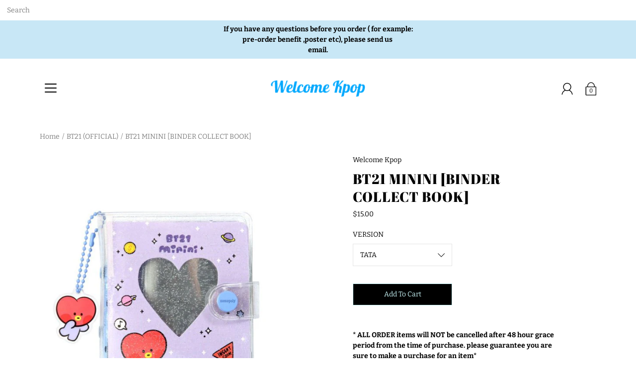

--- FILE ---
content_type: text/html; charset=utf-8
request_url: https://welcomekpop.com/products/bt21-minini-binder-collect-book
body_size: 28844
content:
<!DOCTYPE html>
<!--[if IE 9]> <html class="ie9 no-js supports-no-cookies" lang="en"> <![endif]-->
<!--[if (gt IE 9)|!(IE)]><!--> <html class="no-js supports-no-cookies" lang="en"> <!--<![endif]-->

<head>
  <meta charset="utf-8" />
  <title>BT21 MININI [BINDER COLLECT BOOK] &ndash; Welcome Kpop</title><link rel="shortcut icon" href="//welcomekpop.com/cdn/shop/files/LogoMakr_9KWVge_3_32x32.png?v=1613725146" type="image/png"><meta name="description" content="* ALL ORDER items will NOT be cancelled after 48 hour grace period from the time of purchase. please guarantee you are sure to make a purchase for an item* * When you purchase with other items the reservation product, and dispatched in accordance with the shipping day of reservation product. * The outer case is to prot"><form class="search" action="/search">
    <input type="text" placeholder="Search" name="q" value=""   />
</form>
    
  <!--[if IE]><meta http-equiv='X-UA-Compatible' content='IE=edge,chrome=1' /><![endif]-->
  <link rel="canonical" href="https://welcomekpop.com/products/bt21-minini-binder-collect-book" />
  <meta name="viewport" content="width=device-width, initial-scale=1, minimum-scale=1.0, maximum-scale=1.0, user-scalable=no" /><!-- /snippets/social-meta-tags.liquid -->


<meta property="og:site_name" content="Welcome Kpop">
<meta property="og:url" content="https://welcomekpop.com/products/bt21-minini-binder-collect-book">
<meta property="og:title" content="BT21 MININI [BINDER COLLECT BOOK]">
<meta property="og:type" content="product">
<meta property="og:description" content="* ALL ORDER items will NOT be cancelled after 48 hour grace period from the time of purchase. please guarantee you are sure to make a purchase for an item* * When you purchase with other items the reservation product, and dispatched in accordance with the shipping day of reservation product. * The outer case is to prot">

  <meta property="og:price:amount" content="15.00">
  <meta property="og:price:currency" content="USD">

<meta property="og:image" content="http://welcomekpop.com/cdn/shop/products/TA_1200x1200.jpg?v=1655350606">
        <meta name="twitter:image" content="http://welcomekpop.com/cdn/shop/products/TA_1200x1200.jpg?v=1655350606">
      <meta property="og:image" content="http://welcomekpop.com/cdn/shop/products/MANG_3705699e-fde5-4be2-ae84-07b2f31a3613_1200x1200.jpg?v=1655350608">
        <meta name="twitter:image" content="http://welcomekpop.com/cdn/shop/products/MANG_3705699e-fde5-4be2-ae84-07b2f31a3613_1200x1200.jpg?v=1655350608">
      <meta property="og:image" content="http://welcomekpop.com/cdn/shop/products/1000400116322_i1_1200_1200x1200.jpg?v=1655350635">
        <meta name="twitter:image" content="http://welcomekpop.com/cdn/shop/products/1000400116322_i1_1200_1200x1200.jpg?v=1655350635">
      
<meta property="og:image:secure_url" content="https://welcomekpop.com/cdn/shop/products/TA_1200x1200.jpg?v=1655350606">
        <meta name="twitter:image:secure_url" content="https://welcomekpop.com/cdn/shop/products/TA_1200x1200.jpg?v=1655350606">
      <meta property="og:image:secure_url" content="https://welcomekpop.com/cdn/shop/products/MANG_3705699e-fde5-4be2-ae84-07b2f31a3613_1200x1200.jpg?v=1655350608">
        <meta name="twitter:image:secure_url" content="https://welcomekpop.com/cdn/shop/products/MANG_3705699e-fde5-4be2-ae84-07b2f31a3613_1200x1200.jpg?v=1655350608">
      <meta property="og:image:secure_url" content="https://welcomekpop.com/cdn/shop/products/1000400116322_i1_1200_1200x1200.jpg?v=1655350635">
        <meta name="twitter:image:secure_url" content="https://welcomekpop.com/cdn/shop/products/1000400116322_i1_1200_1200x1200.jpg?v=1655350635">
      


<meta name="twitter:card" content="summary_large_image">
<meta name="twitter:title" content="BT21 MININI [BINDER COLLECT BOOK]">
<meta name="twitter:description" content="* ALL ORDER items will NOT be cancelled after 48 hour grace period from the time of purchase. please guarantee you are sure to make a purchase for an item* * When you purchase with other items the reservation product, and dispatched in accordance with the shipping day of reservation product. * The outer case is to prot"><link href="//welcomekpop.com/cdn/shop/t/11/assets/style.scss.css?v=160614148531794527361753135418" rel="stylesheet" type="text/css" media="all" /><script>window.performance && window.performance.mark && window.performance.mark('shopify.content_for_header.start');</script><meta name="google-site-verification" content="xWOAeQg13_LlRSC76ZE6iGckx0SA7J8LptzPS2pTI-0">
<meta name="facebook-domain-verification" content="p2paqm3zb2t009cvxsv7pxohrmh34p">
<meta id="shopify-digital-wallet" name="shopify-digital-wallet" content="/31517769866/digital_wallets/dialog">
<meta name="shopify-checkout-api-token" content="fd11c81a5411a227e9b5b282bc892e20">
<meta id="in-context-paypal-metadata" data-shop-id="31517769866" data-venmo-supported="false" data-environment="production" data-locale="en_US" data-paypal-v4="true" data-currency="USD">
<link rel="alternate" type="application/json+oembed" href="https://welcomekpop.com/products/bt21-minini-binder-collect-book.oembed">
<script async="async" src="/checkouts/internal/preloads.js?locale=en-US"></script>
<link rel="preconnect" href="https://shop.app" crossorigin="anonymous">
<script async="async" src="https://shop.app/checkouts/internal/preloads.js?locale=en-US&shop_id=31517769866" crossorigin="anonymous"></script>
<script id="apple-pay-shop-capabilities" type="application/json">{"shopId":31517769866,"countryCode":"US","currencyCode":"USD","merchantCapabilities":["supports3DS"],"merchantId":"gid:\/\/shopify\/Shop\/31517769866","merchantName":"Welcome Kpop","requiredBillingContactFields":["postalAddress","email"],"requiredShippingContactFields":["postalAddress","email"],"shippingType":"shipping","supportedNetworks":["visa","masterCard","amex","discover","elo","jcb"],"total":{"type":"pending","label":"Welcome Kpop","amount":"1.00"},"shopifyPaymentsEnabled":true,"supportsSubscriptions":true}</script>
<script id="shopify-features" type="application/json">{"accessToken":"fd11c81a5411a227e9b5b282bc892e20","betas":["rich-media-storefront-analytics"],"domain":"welcomekpop.com","predictiveSearch":true,"shopId":31517769866,"locale":"en"}</script>
<script>var Shopify = Shopify || {};
Shopify.shop = "welcomekpop.myshopify.com";
Shopify.locale = "en";
Shopify.currency = {"active":"USD","rate":"1.0"};
Shopify.country = "US";
Shopify.theme = {"name":"Modular","id":87041540234,"schema_name":"Modular","schema_version":"1.6.0","theme_store_id":849,"role":"main"};
Shopify.theme.handle = "null";
Shopify.theme.style = {"id":null,"handle":null};
Shopify.cdnHost = "welcomekpop.com/cdn";
Shopify.routes = Shopify.routes || {};
Shopify.routes.root = "/";</script>
<script type="module">!function(o){(o.Shopify=o.Shopify||{}).modules=!0}(window);</script>
<script>!function(o){function n(){var o=[];function n(){o.push(Array.prototype.slice.apply(arguments))}return n.q=o,n}var t=o.Shopify=o.Shopify||{};t.loadFeatures=n(),t.autoloadFeatures=n()}(window);</script>
<script>
  window.ShopifyPay = window.ShopifyPay || {};
  window.ShopifyPay.apiHost = "shop.app\/pay";
  window.ShopifyPay.redirectState = null;
</script>
<script id="shop-js-analytics" type="application/json">{"pageType":"product"}</script>
<script defer="defer" async type="module" src="//welcomekpop.com/cdn/shopifycloud/shop-js/modules/v2/client.init-shop-cart-sync_D0dqhulL.en.esm.js"></script>
<script defer="defer" async type="module" src="//welcomekpop.com/cdn/shopifycloud/shop-js/modules/v2/chunk.common_CpVO7qML.esm.js"></script>
<script type="module">
  await import("//welcomekpop.com/cdn/shopifycloud/shop-js/modules/v2/client.init-shop-cart-sync_D0dqhulL.en.esm.js");
await import("//welcomekpop.com/cdn/shopifycloud/shop-js/modules/v2/chunk.common_CpVO7qML.esm.js");

  window.Shopify.SignInWithShop?.initShopCartSync?.({"fedCMEnabled":true,"windoidEnabled":true});

</script>
<script>
  window.Shopify = window.Shopify || {};
  if (!window.Shopify.featureAssets) window.Shopify.featureAssets = {};
  window.Shopify.featureAssets['shop-js'] = {"shop-cart-sync":["modules/v2/client.shop-cart-sync_D9bwt38V.en.esm.js","modules/v2/chunk.common_CpVO7qML.esm.js"],"init-fed-cm":["modules/v2/client.init-fed-cm_BJ8NPuHe.en.esm.js","modules/v2/chunk.common_CpVO7qML.esm.js"],"init-shop-email-lookup-coordinator":["modules/v2/client.init-shop-email-lookup-coordinator_pVrP2-kG.en.esm.js","modules/v2/chunk.common_CpVO7qML.esm.js"],"shop-cash-offers":["modules/v2/client.shop-cash-offers_CNh7FWN-.en.esm.js","modules/v2/chunk.common_CpVO7qML.esm.js","modules/v2/chunk.modal_DKF6x0Jh.esm.js"],"init-shop-cart-sync":["modules/v2/client.init-shop-cart-sync_D0dqhulL.en.esm.js","modules/v2/chunk.common_CpVO7qML.esm.js"],"init-windoid":["modules/v2/client.init-windoid_DaoAelzT.en.esm.js","modules/v2/chunk.common_CpVO7qML.esm.js"],"shop-toast-manager":["modules/v2/client.shop-toast-manager_1DND8Tac.en.esm.js","modules/v2/chunk.common_CpVO7qML.esm.js"],"pay-button":["modules/v2/client.pay-button_CFeQi1r6.en.esm.js","modules/v2/chunk.common_CpVO7qML.esm.js"],"shop-button":["modules/v2/client.shop-button_Ca94MDdQ.en.esm.js","modules/v2/chunk.common_CpVO7qML.esm.js"],"shop-login-button":["modules/v2/client.shop-login-button_DPYNfp1Z.en.esm.js","modules/v2/chunk.common_CpVO7qML.esm.js","modules/v2/chunk.modal_DKF6x0Jh.esm.js"],"avatar":["modules/v2/client.avatar_BTnouDA3.en.esm.js"],"shop-follow-button":["modules/v2/client.shop-follow-button_BMKh4nJE.en.esm.js","modules/v2/chunk.common_CpVO7qML.esm.js","modules/v2/chunk.modal_DKF6x0Jh.esm.js"],"init-customer-accounts-sign-up":["modules/v2/client.init-customer-accounts-sign-up_CJXi5kRN.en.esm.js","modules/v2/client.shop-login-button_DPYNfp1Z.en.esm.js","modules/v2/chunk.common_CpVO7qML.esm.js","modules/v2/chunk.modal_DKF6x0Jh.esm.js"],"init-shop-for-new-customer-accounts":["modules/v2/client.init-shop-for-new-customer-accounts_BoBxkgWu.en.esm.js","modules/v2/client.shop-login-button_DPYNfp1Z.en.esm.js","modules/v2/chunk.common_CpVO7qML.esm.js","modules/v2/chunk.modal_DKF6x0Jh.esm.js"],"init-customer-accounts":["modules/v2/client.init-customer-accounts_DCuDTzpR.en.esm.js","modules/v2/client.shop-login-button_DPYNfp1Z.en.esm.js","modules/v2/chunk.common_CpVO7qML.esm.js","modules/v2/chunk.modal_DKF6x0Jh.esm.js"],"checkout-modal":["modules/v2/client.checkout-modal_U_3e4VxF.en.esm.js","modules/v2/chunk.common_CpVO7qML.esm.js","modules/v2/chunk.modal_DKF6x0Jh.esm.js"],"lead-capture":["modules/v2/client.lead-capture_DEgn0Z8u.en.esm.js","modules/v2/chunk.common_CpVO7qML.esm.js","modules/v2/chunk.modal_DKF6x0Jh.esm.js"],"shop-login":["modules/v2/client.shop-login_CoM5QKZ_.en.esm.js","modules/v2/chunk.common_CpVO7qML.esm.js","modules/v2/chunk.modal_DKF6x0Jh.esm.js"],"payment-terms":["modules/v2/client.payment-terms_BmrqWn8r.en.esm.js","modules/v2/chunk.common_CpVO7qML.esm.js","modules/v2/chunk.modal_DKF6x0Jh.esm.js"]};
</script>
<script>(function() {
  var isLoaded = false;
  function asyncLoad() {
    if (isLoaded) return;
    isLoaded = true;
    var urls = ["https:\/\/js.smile.io\/v1\/smile-shopify.js?shop=welcomekpop.myshopify.com"];
    for (var i = 0; i < urls.length; i++) {
      var s = document.createElement('script');
      s.type = 'text/javascript';
      s.async = true;
      s.src = urls[i];
      var x = document.getElementsByTagName('script')[0];
      x.parentNode.insertBefore(s, x);
    }
  };
  if(window.attachEvent) {
    window.attachEvent('onload', asyncLoad);
  } else {
    window.addEventListener('load', asyncLoad, false);
  }
})();</script>
<script id="__st">var __st={"a":31517769866,"offset":-28800,"reqid":"00470c1f-4d3e-45d1-a4c0-a7eab0af0e87-1764220954","pageurl":"welcomekpop.com\/products\/bt21-minini-binder-collect-book","u":"f9a65a0a74dc","p":"product","rtyp":"product","rid":7745559822574};</script>
<script>window.ShopifyPaypalV4VisibilityTracking = true;</script>
<script id="captcha-bootstrap">!function(){'use strict';const t='contact',e='account',n='new_comment',o=[[t,t],['blogs',n],['comments',n],[t,'customer']],c=[[e,'customer_login'],[e,'guest_login'],[e,'recover_customer_password'],[e,'create_customer']],r=t=>t.map((([t,e])=>`form[action*='/${t}']:not([data-nocaptcha='true']) input[name='form_type'][value='${e}']`)).join(','),a=t=>()=>t?[...document.querySelectorAll(t)].map((t=>t.form)):[];function s(){const t=[...o],e=r(t);return a(e)}const i='password',u='form_key',d=['recaptcha-v3-token','g-recaptcha-response','h-captcha-response',i],f=()=>{try{return window.sessionStorage}catch{return}},m='__shopify_v',_=t=>t.elements[u];function p(t,e,n=!1){try{const o=window.sessionStorage,c=JSON.parse(o.getItem(e)),{data:r}=function(t){const{data:e,action:n}=t;return t[m]||n?{data:e,action:n}:{data:t,action:n}}(c);for(const[e,n]of Object.entries(r))t.elements[e]&&(t.elements[e].value=n);n&&o.removeItem(e)}catch(o){console.error('form repopulation failed',{error:o})}}const l='form_type',E='cptcha';function T(t){t.dataset[E]=!0}const w=window,h=w.document,L='Shopify',v='ce_forms',y='captcha';let A=!1;((t,e)=>{const n=(g='f06e6c50-85a8-45c8-87d0-21a2b65856fe',I='https://cdn.shopify.com/shopifycloud/storefront-forms-hcaptcha/ce_storefront_forms_captcha_hcaptcha.v1.5.2.iife.js',D={infoText:'Protected by hCaptcha',privacyText:'Privacy',termsText:'Terms'},(t,e,n)=>{const o=w[L][v],c=o.bindForm;if(c)return c(t,g,e,D).then(n);var r;o.q.push([[t,g,e,D],n]),r=I,A||(h.body.append(Object.assign(h.createElement('script'),{id:'captcha-provider',async:!0,src:r})),A=!0)});var g,I,D;w[L]=w[L]||{},w[L][v]=w[L][v]||{},w[L][v].q=[],w[L][y]=w[L][y]||{},w[L][y].protect=function(t,e){n(t,void 0,e),T(t)},Object.freeze(w[L][y]),function(t,e,n,w,h,L){const[v,y,A,g]=function(t,e,n){const i=e?o:[],u=t?c:[],d=[...i,...u],f=r(d),m=r(i),_=r(d.filter((([t,e])=>n.includes(e))));return[a(f),a(m),a(_),s()]}(w,h,L),I=t=>{const e=t.target;return e instanceof HTMLFormElement?e:e&&e.form},D=t=>v().includes(t);t.addEventListener('submit',(t=>{const e=I(t);if(!e)return;const n=D(e)&&!e.dataset.hcaptchaBound&&!e.dataset.recaptchaBound,o=_(e),c=g().includes(e)&&(!o||!o.value);(n||c)&&t.preventDefault(),c&&!n&&(function(t){try{if(!f())return;!function(t){const e=f();if(!e)return;const n=_(t);if(!n)return;const o=n.value;o&&e.removeItem(o)}(t);const e=Array.from(Array(32),(()=>Math.random().toString(36)[2])).join('');!function(t,e){_(t)||t.append(Object.assign(document.createElement('input'),{type:'hidden',name:u})),t.elements[u].value=e}(t,e),function(t,e){const n=f();if(!n)return;const o=[...t.querySelectorAll(`input[type='${i}']`)].map((({name:t})=>t)),c=[...d,...o],r={};for(const[a,s]of new FormData(t).entries())c.includes(a)||(r[a]=s);n.setItem(e,JSON.stringify({[m]:1,action:t.action,data:r}))}(t,e)}catch(e){console.error('failed to persist form',e)}}(e),e.submit())}));const S=(t,e)=>{t&&!t.dataset[E]&&(n(t,e.some((e=>e===t))),T(t))};for(const o of['focusin','change'])t.addEventListener(o,(t=>{const e=I(t);D(e)&&S(e,y())}));const B=e.get('form_key'),M=e.get(l),P=B&&M;t.addEventListener('DOMContentLoaded',(()=>{const t=y();if(P)for(const e of t)e.elements[l].value===M&&p(e,B);[...new Set([...A(),...v().filter((t=>'true'===t.dataset.shopifyCaptcha))])].forEach((e=>S(e,t)))}))}(h,new URLSearchParams(w.location.search),n,t,e,['guest_login'])})(!0,!0)}();</script>
<script integrity="sha256-52AcMU7V7pcBOXWImdc/TAGTFKeNjmkeM1Pvks/DTgc=" data-source-attribution="shopify.loadfeatures" defer="defer" src="//welcomekpop.com/cdn/shopifycloud/storefront/assets/storefront/load_feature-81c60534.js" crossorigin="anonymous"></script>
<script crossorigin="anonymous" defer="defer" src="//welcomekpop.com/cdn/shopifycloud/storefront/assets/shopify_pay/storefront-65b4c6d7.js?v=20250812"></script>
<script data-source-attribution="shopify.dynamic_checkout.dynamic.init">var Shopify=Shopify||{};Shopify.PaymentButton=Shopify.PaymentButton||{isStorefrontPortableWallets:!0,init:function(){window.Shopify.PaymentButton.init=function(){};var t=document.createElement("script");t.src="https://welcomekpop.com/cdn/shopifycloud/portable-wallets/latest/portable-wallets.en.js",t.type="module",document.head.appendChild(t)}};
</script>
<script data-source-attribution="shopify.dynamic_checkout.buyer_consent">
  function portableWalletsHideBuyerConsent(e){var t=document.getElementById("shopify-buyer-consent"),n=document.getElementById("shopify-subscription-policy-button");t&&n&&(t.classList.add("hidden"),t.setAttribute("aria-hidden","true"),n.removeEventListener("click",e))}function portableWalletsShowBuyerConsent(e){var t=document.getElementById("shopify-buyer-consent"),n=document.getElementById("shopify-subscription-policy-button");t&&n&&(t.classList.remove("hidden"),t.removeAttribute("aria-hidden"),n.addEventListener("click",e))}window.Shopify?.PaymentButton&&(window.Shopify.PaymentButton.hideBuyerConsent=portableWalletsHideBuyerConsent,window.Shopify.PaymentButton.showBuyerConsent=portableWalletsShowBuyerConsent);
</script>
<script>
  function portableWalletsCleanup(e){e&&e.src&&console.error("Failed to load portable wallets script "+e.src);var t=document.querySelectorAll("shopify-accelerated-checkout .shopify-payment-button__skeleton, shopify-accelerated-checkout-cart .wallet-cart-button__skeleton"),e=document.getElementById("shopify-buyer-consent");for(let e=0;e<t.length;e++)t[e].remove();e&&e.remove()}function portableWalletsNotLoadedAsModule(e){e instanceof ErrorEvent&&"string"==typeof e.message&&e.message.includes("import.meta")&&"string"==typeof e.filename&&e.filename.includes("portable-wallets")&&(window.removeEventListener("error",portableWalletsNotLoadedAsModule),window.Shopify.PaymentButton.failedToLoad=e,"loading"===document.readyState?document.addEventListener("DOMContentLoaded",window.Shopify.PaymentButton.init):window.Shopify.PaymentButton.init())}window.addEventListener("error",portableWalletsNotLoadedAsModule);
</script>

<script type="module" src="https://welcomekpop.com/cdn/shopifycloud/portable-wallets/latest/portable-wallets.en.js" onError="portableWalletsCleanup(this)" crossorigin="anonymous"></script>
<script nomodule>
  document.addEventListener("DOMContentLoaded", portableWalletsCleanup);
</script>

<link id="shopify-accelerated-checkout-styles" rel="stylesheet" media="screen" href="https://welcomekpop.com/cdn/shopifycloud/portable-wallets/latest/accelerated-checkout-backwards-compat.css" crossorigin="anonymous">
<style id="shopify-accelerated-checkout-cart">
        #shopify-buyer-consent {
  margin-top: 1em;
  display: inline-block;
  width: 100%;
}

#shopify-buyer-consent.hidden {
  display: none;
}

#shopify-subscription-policy-button {
  background: none;
  border: none;
  padding: 0;
  text-decoration: underline;
  font-size: inherit;
  cursor: pointer;
}

#shopify-subscription-policy-button::before {
  box-shadow: none;
}

      </style>

<script>window.performance && window.performance.mark && window.performance.mark('shopify.content_for_header.end');</script>
<!-- BEGIN app block: shopify://apps/minmaxify-order-limits/blocks/app-embed-block/3acfba32-89f3-4377-ae20-cbb9abc48475 --><script type="text/javascript" src="https://limits.minmaxify.com/welcomekpop.myshopify.com?v=138&r=20250923212902"></script>

<!-- END app block --><link href="https://monorail-edge.shopifysvc.com" rel="dns-prefetch">
<script>(function(){if ("sendBeacon" in navigator && "performance" in window) {try {var session_token_from_headers = performance.getEntriesByType('navigation')[0].serverTiming.find(x => x.name == '_s').description;} catch {var session_token_from_headers = undefined;}var session_cookie_matches = document.cookie.match(/_shopify_s=([^;]*)/);var session_token_from_cookie = session_cookie_matches && session_cookie_matches.length === 2 ? session_cookie_matches[1] : "";var session_token = session_token_from_headers || session_token_from_cookie || "";function handle_abandonment_event(e) {var entries = performance.getEntries().filter(function(entry) {return /monorail-edge.shopifysvc.com/.test(entry.name);});if (!window.abandonment_tracked && entries.length === 0) {window.abandonment_tracked = true;var currentMs = Date.now();var navigation_start = performance.timing.navigationStart;var payload = {shop_id: 31517769866,url: window.location.href,navigation_start,duration: currentMs - navigation_start,session_token,page_type: "product"};window.navigator.sendBeacon("https://monorail-edge.shopifysvc.com/v1/produce", JSON.stringify({schema_id: "online_store_buyer_site_abandonment/1.1",payload: payload,metadata: {event_created_at_ms: currentMs,event_sent_at_ms: currentMs}}));}}window.addEventListener('pagehide', handle_abandonment_event);}}());</script>
<script id="web-pixels-manager-setup">(function e(e,d,r,n,o){if(void 0===o&&(o={}),!Boolean(null===(a=null===(i=window.Shopify)||void 0===i?void 0:i.analytics)||void 0===a?void 0:a.replayQueue)){var i,a;window.Shopify=window.Shopify||{};var t=window.Shopify;t.analytics=t.analytics||{};var s=t.analytics;s.replayQueue=[],s.publish=function(e,d,r){return s.replayQueue.push([e,d,r]),!0};try{self.performance.mark("wpm:start")}catch(e){}var l=function(){var e={modern:/Edge?\/(1{2}[4-9]|1[2-9]\d|[2-9]\d{2}|\d{4,})\.\d+(\.\d+|)|Firefox\/(1{2}[4-9]|1[2-9]\d|[2-9]\d{2}|\d{4,})\.\d+(\.\d+|)|Chrom(ium|e)\/(9{2}|\d{3,})\.\d+(\.\d+|)|(Maci|X1{2}).+ Version\/(15\.\d+|(1[6-9]|[2-9]\d|\d{3,})\.\d+)([,.]\d+|)( \(\w+\)|)( Mobile\/\w+|) Safari\/|Chrome.+OPR\/(9{2}|\d{3,})\.\d+\.\d+|(CPU[ +]OS|iPhone[ +]OS|CPU[ +]iPhone|CPU IPhone OS|CPU iPad OS)[ +]+(15[._]\d+|(1[6-9]|[2-9]\d|\d{3,})[._]\d+)([._]\d+|)|Android:?[ /-](13[3-9]|1[4-9]\d|[2-9]\d{2}|\d{4,})(\.\d+|)(\.\d+|)|Android.+Firefox\/(13[5-9]|1[4-9]\d|[2-9]\d{2}|\d{4,})\.\d+(\.\d+|)|Android.+Chrom(ium|e)\/(13[3-9]|1[4-9]\d|[2-9]\d{2}|\d{4,})\.\d+(\.\d+|)|SamsungBrowser\/([2-9]\d|\d{3,})\.\d+/,legacy:/Edge?\/(1[6-9]|[2-9]\d|\d{3,})\.\d+(\.\d+|)|Firefox\/(5[4-9]|[6-9]\d|\d{3,})\.\d+(\.\d+|)|Chrom(ium|e)\/(5[1-9]|[6-9]\d|\d{3,})\.\d+(\.\d+|)([\d.]+$|.*Safari\/(?![\d.]+ Edge\/[\d.]+$))|(Maci|X1{2}).+ Version\/(10\.\d+|(1[1-9]|[2-9]\d|\d{3,})\.\d+)([,.]\d+|)( \(\w+\)|)( Mobile\/\w+|) Safari\/|Chrome.+OPR\/(3[89]|[4-9]\d|\d{3,})\.\d+\.\d+|(CPU[ +]OS|iPhone[ +]OS|CPU[ +]iPhone|CPU IPhone OS|CPU iPad OS)[ +]+(10[._]\d+|(1[1-9]|[2-9]\d|\d{3,})[._]\d+)([._]\d+|)|Android:?[ /-](13[3-9]|1[4-9]\d|[2-9]\d{2}|\d{4,})(\.\d+|)(\.\d+|)|Mobile Safari.+OPR\/([89]\d|\d{3,})\.\d+\.\d+|Android.+Firefox\/(13[5-9]|1[4-9]\d|[2-9]\d{2}|\d{4,})\.\d+(\.\d+|)|Android.+Chrom(ium|e)\/(13[3-9]|1[4-9]\d|[2-9]\d{2}|\d{4,})\.\d+(\.\d+|)|Android.+(UC? ?Browser|UCWEB|U3)[ /]?(15\.([5-9]|\d{2,})|(1[6-9]|[2-9]\d|\d{3,})\.\d+)\.\d+|SamsungBrowser\/(5\.\d+|([6-9]|\d{2,})\.\d+)|Android.+MQ{2}Browser\/(14(\.(9|\d{2,})|)|(1[5-9]|[2-9]\d|\d{3,})(\.\d+|))(\.\d+|)|K[Aa][Ii]OS\/(3\.\d+|([4-9]|\d{2,})\.\d+)(\.\d+|)/},d=e.modern,r=e.legacy,n=navigator.userAgent;return n.match(d)?"modern":n.match(r)?"legacy":"unknown"}(),u="modern"===l?"modern":"legacy",c=(null!=n?n:{modern:"",legacy:""})[u],f=function(e){return[e.baseUrl,"/wpm","/b",e.hashVersion,"modern"===e.buildTarget?"m":"l",".js"].join("")}({baseUrl:d,hashVersion:r,buildTarget:u}),m=function(e){var d=e.version,r=e.bundleTarget,n=e.surface,o=e.pageUrl,i=e.monorailEndpoint;return{emit:function(e){var a=e.status,t=e.errorMsg,s=(new Date).getTime(),l=JSON.stringify({metadata:{event_sent_at_ms:s},events:[{schema_id:"web_pixels_manager_load/3.1",payload:{version:d,bundle_target:r,page_url:o,status:a,surface:n,error_msg:t},metadata:{event_created_at_ms:s}}]});if(!i)return console&&console.warn&&console.warn("[Web Pixels Manager] No Monorail endpoint provided, skipping logging."),!1;try{return self.navigator.sendBeacon.bind(self.navigator)(i,l)}catch(e){}var u=new XMLHttpRequest;try{return u.open("POST",i,!0),u.setRequestHeader("Content-Type","text/plain"),u.send(l),!0}catch(e){return console&&console.warn&&console.warn("[Web Pixels Manager] Got an unhandled error while logging to Monorail."),!1}}}}({version:r,bundleTarget:l,surface:e.surface,pageUrl:self.location.href,monorailEndpoint:e.monorailEndpoint});try{o.browserTarget=l,function(e){var d=e.src,r=e.async,n=void 0===r||r,o=e.onload,i=e.onerror,a=e.sri,t=e.scriptDataAttributes,s=void 0===t?{}:t,l=document.createElement("script"),u=document.querySelector("head"),c=document.querySelector("body");if(l.async=n,l.src=d,a&&(l.integrity=a,l.crossOrigin="anonymous"),s)for(var f in s)if(Object.prototype.hasOwnProperty.call(s,f))try{l.dataset[f]=s[f]}catch(e){}if(o&&l.addEventListener("load",o),i&&l.addEventListener("error",i),u)u.appendChild(l);else{if(!c)throw new Error("Did not find a head or body element to append the script");c.appendChild(l)}}({src:f,async:!0,onload:function(){if(!function(){var e,d;return Boolean(null===(d=null===(e=window.Shopify)||void 0===e?void 0:e.analytics)||void 0===d?void 0:d.initialized)}()){var d=window.webPixelsManager.init(e)||void 0;if(d){var r=window.Shopify.analytics;r.replayQueue.forEach((function(e){var r=e[0],n=e[1],o=e[2];d.publishCustomEvent(r,n,o)})),r.replayQueue=[],r.publish=d.publishCustomEvent,r.visitor=d.visitor,r.initialized=!0}}},onerror:function(){return m.emit({status:"failed",errorMsg:"".concat(f," has failed to load")})},sri:function(e){var d=/^sha384-[A-Za-z0-9+/=]+$/;return"string"==typeof e&&d.test(e)}(c)?c:"",scriptDataAttributes:o}),m.emit({status:"loading"})}catch(e){m.emit({status:"failed",errorMsg:(null==e?void 0:e.message)||"Unknown error"})}}})({shopId: 31517769866,storefrontBaseUrl: "https://welcomekpop.com",extensionsBaseUrl: "https://extensions.shopifycdn.com/cdn/shopifycloud/web-pixels-manager",monorailEndpoint: "https://monorail-edge.shopifysvc.com/unstable/produce_batch",surface: "storefront-renderer",enabledBetaFlags: ["2dca8a86"],webPixelsConfigList: [{"id":"487653614","configuration":"{\"config\":\"{\\\"pixel_id\\\":\\\"G-H7G54JYP14\\\",\\\"target_country\\\":\\\"US\\\",\\\"gtag_events\\\":[{\\\"type\\\":\\\"search\\\",\\\"action_label\\\":[\\\"G-H7G54JYP14\\\",\\\"AW-10929681206\\\/urCcCKub16oYELbm1tso\\\"]},{\\\"type\\\":\\\"begin_checkout\\\",\\\"action_label\\\":[\\\"G-H7G54JYP14\\\",\\\"AW-10929681206\\\/Bw3tCKmc16oYELbm1tso\\\"]},{\\\"type\\\":\\\"view_item\\\",\\\"action_label\\\":[\\\"G-H7G54JYP14\\\",\\\"AW-10929681206\\\/aTaGCKib16oYELbm1tso\\\",\\\"MC-SS40L1EW05\\\"]},{\\\"type\\\":\\\"purchase\\\",\\\"action_label\\\":[\\\"G-H7G54JYP14\\\",\\\"AW-10929681206\\\/KjFRCKKb16oYELbm1tso\\\",\\\"MC-SS40L1EW05\\\"]},{\\\"type\\\":\\\"page_view\\\",\\\"action_label\\\":[\\\"G-H7G54JYP14\\\",\\\"AW-10929681206\\\/fOtrCKWb16oYELbm1tso\\\",\\\"MC-SS40L1EW05\\\"]},{\\\"type\\\":\\\"add_payment_info\\\",\\\"action_label\\\":[\\\"G-H7G54JYP14\\\",\\\"AW-10929681206\\\/XJfYCKyc16oYELbm1tso\\\"]},{\\\"type\\\":\\\"add_to_cart\\\",\\\"action_label\\\":[\\\"G-H7G54JYP14\\\",\\\"AW-10929681206\\\/xh1rCK6b16oYELbm1tso\\\"]}],\\\"enable_monitoring_mode\\\":false}\"}","eventPayloadVersion":"v1","runtimeContext":"OPEN","scriptVersion":"b2a88bafab3e21179ed38636efcd8a93","type":"APP","apiClientId":1780363,"privacyPurposes":[],"dataSharingAdjustments":{"protectedCustomerApprovalScopes":["read_customer_address","read_customer_email","read_customer_name","read_customer_personal_data","read_customer_phone"]}},{"id":"181895406","configuration":"{\"pixel_id\":\"390236559800586\",\"pixel_type\":\"facebook_pixel\",\"metaapp_system_user_token\":\"-\"}","eventPayloadVersion":"v1","runtimeContext":"OPEN","scriptVersion":"ca16bc87fe92b6042fbaa3acc2fbdaa6","type":"APP","apiClientId":2329312,"privacyPurposes":["ANALYTICS","MARKETING","SALE_OF_DATA"],"dataSharingAdjustments":{"protectedCustomerApprovalScopes":["read_customer_address","read_customer_email","read_customer_name","read_customer_personal_data","read_customer_phone"]}},{"id":"67436782","configuration":"{\"tagID\":\"2614156049207\"}","eventPayloadVersion":"v1","runtimeContext":"STRICT","scriptVersion":"18031546ee651571ed29edbe71a3550b","type":"APP","apiClientId":3009811,"privacyPurposes":["ANALYTICS","MARKETING","SALE_OF_DATA"],"dataSharingAdjustments":{"protectedCustomerApprovalScopes":["read_customer_address","read_customer_email","read_customer_name","read_customer_personal_data","read_customer_phone"]}},{"id":"shopify-app-pixel","configuration":"{}","eventPayloadVersion":"v1","runtimeContext":"STRICT","scriptVersion":"0450","apiClientId":"shopify-pixel","type":"APP","privacyPurposes":["ANALYTICS","MARKETING"]},{"id":"shopify-custom-pixel","eventPayloadVersion":"v1","runtimeContext":"LAX","scriptVersion":"0450","apiClientId":"shopify-pixel","type":"CUSTOM","privacyPurposes":["ANALYTICS","MARKETING"]}],isMerchantRequest: false,initData: {"shop":{"name":"Welcome Kpop","paymentSettings":{"currencyCode":"USD"},"myshopifyDomain":"welcomekpop.myshopify.com","countryCode":"US","storefrontUrl":"https:\/\/welcomekpop.com"},"customer":null,"cart":null,"checkout":null,"productVariants":[{"price":{"amount":15.0,"currencyCode":"USD"},"product":{"title":"BT21 MININI [BINDER COLLECT BOOK]","vendor":"Welcome Kpop","id":"7745559822574","untranslatedTitle":"BT21 MININI [BINDER COLLECT BOOK]","url":"\/products\/bt21-minini-binder-collect-book","type":"BT21"},"id":"43112224129262","image":{"src":"\/\/welcomekpop.com\/cdn\/shop\/products\/TA.jpg?v=1655350606"},"sku":"","title":"TATA","untranslatedTitle":"TATA"},{"price":{"amount":15.0,"currencyCode":"USD"},"product":{"title":"BT21 MININI [BINDER COLLECT BOOK]","vendor":"Welcome Kpop","id":"7745559822574","untranslatedTitle":"BT21 MININI [BINDER COLLECT BOOK]","url":"\/products\/bt21-minini-binder-collect-book","type":"BT21"},"id":"43112224162030","image":{"src":"\/\/welcomekpop.com\/cdn\/shop\/products\/MANG_3705699e-fde5-4be2-ae84-07b2f31a3613.jpg?v=1655350608"},"sku":"","title":"MANG","untranslatedTitle":"MANG"},{"price":{"amount":15.0,"currencyCode":"USD"},"product":{"title":"BT21 MININI [BINDER COLLECT BOOK]","vendor":"Welcome Kpop","id":"7745559822574","untranslatedTitle":"BT21 MININI [BINDER COLLECT BOOK]","url":"\/products\/bt21-minini-binder-collect-book","type":"BT21"},"id":"43112224194798","image":{"src":"\/\/welcomekpop.com\/cdn\/shop\/products\/1000400116322_i1_1200.jpg?v=1655350635"},"sku":"","title":"SHOOKY","untranslatedTitle":"SHOOKY"},{"price":{"amount":15.0,"currencyCode":"USD"},"product":{"title":"BT21 MININI [BINDER COLLECT BOOK]","vendor":"Welcome Kpop","id":"7745559822574","untranslatedTitle":"BT21 MININI [BINDER COLLECT BOOK]","url":"\/products\/bt21-minini-binder-collect-book","type":"BT21"},"id":"43112224227566","image":{"src":"\/\/welcomekpop.com\/cdn\/shop\/products\/CM_2cb82e82-4a41-4dd0-a64f-734be73b6a41.jpg?v=1655350654"},"sku":"","title":"CHIMMY","untranslatedTitle":"CHIMMY"},{"price":{"amount":15.0,"currencyCode":"USD"},"product":{"title":"BT21 MININI [BINDER COLLECT BOOK]","vendor":"Welcome Kpop","id":"7745559822574","untranslatedTitle":"BT21 MININI [BINDER COLLECT BOOK]","url":"\/products\/bt21-minini-binder-collect-book","type":"BT21"},"id":"43112224293102","image":{"src":"\/\/welcomekpop.com\/cdn\/shop\/products\/KY1.jpg?v=1655350727"},"sku":"","title":"KOYA","untranslatedTitle":"KOYA"},{"price":{"amount":15.0,"currencyCode":"USD"},"product":{"title":"BT21 MININI [BINDER COLLECT BOOK]","vendor":"Welcome Kpop","id":"7745559822574","untranslatedTitle":"BT21 MININI [BINDER COLLECT BOOK]","url":"\/products\/bt21-minini-binder-collect-book","type":"BT21"},"id":"43112224325870","image":{"src":"\/\/welcomekpop.com\/cdn\/shop\/products\/CK_3ea5af39-78c7-43bc-82dc-4d72b4723041.jpg?v=1655350751"},"sku":"","title":"COOKY","untranslatedTitle":"COOKY"},{"price":{"amount":15.0,"currencyCode":"USD"},"product":{"title":"BT21 MININI [BINDER COLLECT BOOK]","vendor":"Welcome Kpop","id":"7745559822574","untranslatedTitle":"BT21 MININI [BINDER COLLECT BOOK]","url":"\/products\/bt21-minini-binder-collect-book","type":"BT21"},"id":"43112224260334","image":{"src":"\/\/welcomekpop.com\/cdn\/shop\/products\/RJ_7a2d53e2-e409-4735-8e8f-f4bcfa7c76e9.jpg?v=1655350724"},"sku":"","title":"RJ","untranslatedTitle":"RJ"}],"purchasingCompany":null},},"https://welcomekpop.com/cdn","ae1676cfwd2530674p4253c800m34e853cb",{"modern":"","legacy":""},{"shopId":"31517769866","storefrontBaseUrl":"https:\/\/welcomekpop.com","extensionBaseUrl":"https:\/\/extensions.shopifycdn.com\/cdn\/shopifycloud\/web-pixels-manager","surface":"storefront-renderer","enabledBetaFlags":"[\"2dca8a86\"]","isMerchantRequest":"false","hashVersion":"ae1676cfwd2530674p4253c800m34e853cb","publish":"custom","events":"[[\"page_viewed\",{}],[\"product_viewed\",{\"productVariant\":{\"price\":{\"amount\":15.0,\"currencyCode\":\"USD\"},\"product\":{\"title\":\"BT21 MININI [BINDER COLLECT BOOK]\",\"vendor\":\"Welcome Kpop\",\"id\":\"7745559822574\",\"untranslatedTitle\":\"BT21 MININI [BINDER COLLECT BOOK]\",\"url\":\"\/products\/bt21-minini-binder-collect-book\",\"type\":\"BT21\"},\"id\":\"43112224129262\",\"image\":{\"src\":\"\/\/welcomekpop.com\/cdn\/shop\/products\/TA.jpg?v=1655350606\"},\"sku\":\"\",\"title\":\"TATA\",\"untranslatedTitle\":\"TATA\"}}]]"});</script><script>
  window.ShopifyAnalytics = window.ShopifyAnalytics || {};
  window.ShopifyAnalytics.meta = window.ShopifyAnalytics.meta || {};
  window.ShopifyAnalytics.meta.currency = 'USD';
  var meta = {"product":{"id":7745559822574,"gid":"gid:\/\/shopify\/Product\/7745559822574","vendor":"Welcome Kpop","type":"BT21","variants":[{"id":43112224129262,"price":1500,"name":"BT21 MININI [BINDER COLLECT BOOK] - TATA","public_title":"TATA","sku":""},{"id":43112224162030,"price":1500,"name":"BT21 MININI [BINDER COLLECT BOOK] - MANG","public_title":"MANG","sku":""},{"id":43112224194798,"price":1500,"name":"BT21 MININI [BINDER COLLECT BOOK] - SHOOKY","public_title":"SHOOKY","sku":""},{"id":43112224227566,"price":1500,"name":"BT21 MININI [BINDER COLLECT BOOK] - CHIMMY","public_title":"CHIMMY","sku":""},{"id":43112224293102,"price":1500,"name":"BT21 MININI [BINDER COLLECT BOOK] - KOYA","public_title":"KOYA","sku":""},{"id":43112224325870,"price":1500,"name":"BT21 MININI [BINDER COLLECT BOOK] - COOKY","public_title":"COOKY","sku":""},{"id":43112224260334,"price":1500,"name":"BT21 MININI [BINDER COLLECT BOOK] - RJ","public_title":"RJ","sku":""}],"remote":false},"page":{"pageType":"product","resourceType":"product","resourceId":7745559822574}};
  for (var attr in meta) {
    window.ShopifyAnalytics.meta[attr] = meta[attr];
  }
</script>
<script class="analytics">
  (function () {
    var customDocumentWrite = function(content) {
      var jquery = null;

      if (window.jQuery) {
        jquery = window.jQuery;
      } else if (window.Checkout && window.Checkout.$) {
        jquery = window.Checkout.$;
      }

      if (jquery) {
        jquery('body').append(content);
      }
    };

    var hasLoggedConversion = function(token) {
      if (token) {
        return document.cookie.indexOf('loggedConversion=' + token) !== -1;
      }
      return false;
    }

    var setCookieIfConversion = function(token) {
      if (token) {
        var twoMonthsFromNow = new Date(Date.now());
        twoMonthsFromNow.setMonth(twoMonthsFromNow.getMonth() + 2);

        document.cookie = 'loggedConversion=' + token + '; expires=' + twoMonthsFromNow;
      }
    }

    var trekkie = window.ShopifyAnalytics.lib = window.trekkie = window.trekkie || [];
    if (trekkie.integrations) {
      return;
    }
    trekkie.methods = [
      'identify',
      'page',
      'ready',
      'track',
      'trackForm',
      'trackLink'
    ];
    trekkie.factory = function(method) {
      return function() {
        var args = Array.prototype.slice.call(arguments);
        args.unshift(method);
        trekkie.push(args);
        return trekkie;
      };
    };
    for (var i = 0; i < trekkie.methods.length; i++) {
      var key = trekkie.methods[i];
      trekkie[key] = trekkie.factory(key);
    }
    trekkie.load = function(config) {
      trekkie.config = config || {};
      trekkie.config.initialDocumentCookie = document.cookie;
      var first = document.getElementsByTagName('script')[0];
      var script = document.createElement('script');
      script.type = 'text/javascript';
      script.onerror = function(e) {
        var scriptFallback = document.createElement('script');
        scriptFallback.type = 'text/javascript';
        scriptFallback.onerror = function(error) {
                var Monorail = {
      produce: function produce(monorailDomain, schemaId, payload) {
        var currentMs = new Date().getTime();
        var event = {
          schema_id: schemaId,
          payload: payload,
          metadata: {
            event_created_at_ms: currentMs,
            event_sent_at_ms: currentMs
          }
        };
        return Monorail.sendRequest("https://" + monorailDomain + "/v1/produce", JSON.stringify(event));
      },
      sendRequest: function sendRequest(endpointUrl, payload) {
        // Try the sendBeacon API
        if (window && window.navigator && typeof window.navigator.sendBeacon === 'function' && typeof window.Blob === 'function' && !Monorail.isIos12()) {
          var blobData = new window.Blob([payload], {
            type: 'text/plain'
          });

          if (window.navigator.sendBeacon(endpointUrl, blobData)) {
            return true;
          } // sendBeacon was not successful

        } // XHR beacon

        var xhr = new XMLHttpRequest();

        try {
          xhr.open('POST', endpointUrl);
          xhr.setRequestHeader('Content-Type', 'text/plain');
          xhr.send(payload);
        } catch (e) {
          console.log(e);
        }

        return false;
      },
      isIos12: function isIos12() {
        return window.navigator.userAgent.lastIndexOf('iPhone; CPU iPhone OS 12_') !== -1 || window.navigator.userAgent.lastIndexOf('iPad; CPU OS 12_') !== -1;
      }
    };
    Monorail.produce('monorail-edge.shopifysvc.com',
      'trekkie_storefront_load_errors/1.1',
      {shop_id: 31517769866,
      theme_id: 87041540234,
      app_name: "storefront",
      context_url: window.location.href,
      source_url: "//welcomekpop.com/cdn/s/trekkie.storefront.3c703df509f0f96f3237c9daa54e2777acf1a1dd.min.js"});

        };
        scriptFallback.async = true;
        scriptFallback.src = '//welcomekpop.com/cdn/s/trekkie.storefront.3c703df509f0f96f3237c9daa54e2777acf1a1dd.min.js';
        first.parentNode.insertBefore(scriptFallback, first);
      };
      script.async = true;
      script.src = '//welcomekpop.com/cdn/s/trekkie.storefront.3c703df509f0f96f3237c9daa54e2777acf1a1dd.min.js';
      first.parentNode.insertBefore(script, first);
    };
    trekkie.load(
      {"Trekkie":{"appName":"storefront","development":false,"defaultAttributes":{"shopId":31517769866,"isMerchantRequest":null,"themeId":87041540234,"themeCityHash":"15108249127674189515","contentLanguage":"en","currency":"USD","eventMetadataId":"deecda21-fa23-4667-b5f0-87ffc45b7836"},"isServerSideCookieWritingEnabled":true,"monorailRegion":"shop_domain","enabledBetaFlags":["f0df213a"]},"Session Attribution":{},"S2S":{"facebookCapiEnabled":true,"source":"trekkie-storefront-renderer","apiClientId":580111}}
    );

    var loaded = false;
    trekkie.ready(function() {
      if (loaded) return;
      loaded = true;

      window.ShopifyAnalytics.lib = window.trekkie;

      var originalDocumentWrite = document.write;
      document.write = customDocumentWrite;
      try { window.ShopifyAnalytics.merchantGoogleAnalytics.call(this); } catch(error) {};
      document.write = originalDocumentWrite;

      window.ShopifyAnalytics.lib.page(null,{"pageType":"product","resourceType":"product","resourceId":7745559822574,"shopifyEmitted":true});

      var match = window.location.pathname.match(/checkouts\/(.+)\/(thank_you|post_purchase)/)
      var token = match? match[1]: undefined;
      if (!hasLoggedConversion(token)) {
        setCookieIfConversion(token);
        window.ShopifyAnalytics.lib.track("Viewed Product",{"currency":"USD","variantId":43112224129262,"productId":7745559822574,"productGid":"gid:\/\/shopify\/Product\/7745559822574","name":"BT21 MININI [BINDER COLLECT BOOK] - TATA","price":"15.00","sku":"","brand":"Welcome Kpop","variant":"TATA","category":"BT21","nonInteraction":true,"remote":false},undefined,undefined,{"shopifyEmitted":true});
      window.ShopifyAnalytics.lib.track("monorail:\/\/trekkie_storefront_viewed_product\/1.1",{"currency":"USD","variantId":43112224129262,"productId":7745559822574,"productGid":"gid:\/\/shopify\/Product\/7745559822574","name":"BT21 MININI [BINDER COLLECT BOOK] - TATA","price":"15.00","sku":"","brand":"Welcome Kpop","variant":"TATA","category":"BT21","nonInteraction":true,"remote":false,"referer":"https:\/\/welcomekpop.com\/products\/bt21-minini-binder-collect-book"});
      }
    });


        var eventsListenerScript = document.createElement('script');
        eventsListenerScript.async = true;
        eventsListenerScript.src = "//welcomekpop.com/cdn/shopifycloud/storefront/assets/shop_events_listener-3da45d37.js";
        document.getElementsByTagName('head')[0].appendChild(eventsListenerScript);

})();</script>
  <script>
  if (!window.ga || (window.ga && typeof window.ga !== 'function')) {
    window.ga = function ga() {
      (window.ga.q = window.ga.q || []).push(arguments);
      if (window.Shopify && window.Shopify.analytics && typeof window.Shopify.analytics.publish === 'function') {
        window.Shopify.analytics.publish("ga_stub_called", {}, {sendTo: "google_osp_migration"});
      }
      console.error("Shopify's Google Analytics stub called with:", Array.from(arguments), "\nSee https://help.shopify.com/manual/promoting-marketing/pixels/pixel-migration#google for more information.");
    };
    if (window.Shopify && window.Shopify.analytics && typeof window.Shopify.analytics.publish === 'function') {
      window.Shopify.analytics.publish("ga_stub_initialized", {}, {sendTo: "google_osp_migration"});
    }
  }
</script>
<script
  defer
  src="https://welcomekpop.com/cdn/shopifycloud/perf-kit/shopify-perf-kit-2.1.2.min.js"
  data-application="storefront-renderer"
  data-shop-id="31517769866"
  data-render-region="gcp-us-central1"
  data-page-type="product"
  data-theme-instance-id="87041540234"
  data-theme-name="Modular"
  data-theme-version="1.6.0"
  data-monorail-region="shop_domain"
  data-resource-timing-sampling-rate="10"
  data-shs="true"
  data-shs-beacon="true"
  data-shs-export-with-fetch="true"
  data-shs-logs-sample-rate="1"
></script>
</head>


<body id="bt21-minini-binder-collect-book" class="template-product image-hover-light cta-fill-black  enable-fade-in show-grid-items-transition" ><div id="shopify-section-popup" class="shopify-section"><!-- /snippets/popup.liquid --><div data-section-id="popup" data-section-type="popup"></div>


</div><div class="pageWrap"><div id="shopify-section-header" class="shopify-section">
<div class="js-siteAlert siteAlert container-wrap" data-status="true" data-status-mobile="true">
  <div class="container u-center">
      <div class="row u-center">
        <div class="block u-center">
          <a href = "" tabindex="0">
            <span class="alert-title h4"><p><strong>If you have any questions before you order ( for example:<br/>pre-order benefit ,poster etc), please send us <br/>email.</strong></p></span>
          </a>
        </div>
      </div>
  </div>
</div><style>
  .main-logo__image,
  .main-logo__image img { max-width: 395px; }
</style>

<header class="site-header header--no-bg is-standard header--logo_left_links_right header--standard has-announcement-bar has-announcement-bar--mobile template-product " data-section-type="header" data-layout="standard" id="header">
	<div class="container">
		<div class="row"><h1 class="nav-item main-logo " itemscope itemtype="http://schema.org/Organization"><a href="/" class="main-logo__image visible-nav-link" data-width="395">
<img src="//welcomekpop.com/cdn/shop/files/LogoMakr_3Xa1Wl_500x.png?v=1613725167" class="logo lazyload" data-aspectratio="3.4782608695652173" alt=""></a></h1><div class="header-fix-cont">
				<div class="header-fix-cont-inner"><nav role="navigation" class="nav-standard nav-main">
<nav class="menu ">
  
<li class="menu-item ">
        <!-- LINKS -->
        <a  href="/" aria-expanded="false">Home</a></li><li class="menu-item ">
        <!-- LINKS -->
        <a  href="/collections/album" aria-expanded="false">ALBUM / KIT ALBUM</a></li><li class="menu-item ">
        <!-- LINKS -->
        <a  href="/collections/dvd" aria-expanded="false">DVD / BLU-RAY / KIT VIDEO</a></li><li class="menu-item ">
        <!-- LINKS -->
        <a  href="/collections/photobook" aria-expanded="false">PHOTOBOOK</a></li><li class="menu-item ">
        <!-- LINKS -->
        <a  href="/collections/bt21" aria-expanded="false">BT21</a></li><li class="menu-item ">
        <!-- LINKS -->
        <a  href="/collections/official-goods" aria-expanded="false">OFFICIAL MERCHANDISE</a></li><li class="menu-item ">
        <!-- LINKS -->
        <a  href="/collections/lightsticks" aria-expanded="false">OFFICIAL LIGHTSTICKS </a></li><li class="menu-item ">
        <!-- LINKS -->
        <a  href="/collections/photocard" aria-expanded="false">OFFICIAL POB</a></li><li class="menu-item ">
        <!-- LINKS -->
        <a  href="/collections/season-s-greetings" aria-expanded="false">SEASON`S GREETINGS</a></li><li class="menu-item ">
        <!-- LINKS -->
        <a  href="/collections/magazine" aria-expanded="false">MAGAZINE</a></li><li class="menu-item ">
        <!-- LINKS -->
        <a  href="/collections/goods" aria-expanded="false">GOODS</a></li><li class="menu-item ">
        <!-- LINKS -->
        <a  href="/collections/sale" aria-expanded="false">SALE</a></li><li class="menu-item ">
        <!-- LINKS -->
        <a  href="/pages/shipping-policy" aria-expanded="false">SHIPPING POLICY</a></li>
</nav><div class="nav-search">    
	<div class="nav-search-overlay">
		<div class="nav-search-scroller">
			<div class="nav-search-container container">
				<form action="/search" method="get" class="search-form" role="search" autocomplete="off" autocorrect="off" autocapitalize="off" spellcheck="false" maxlength="250">
					<div class="inputGroup">
						<label for="search-field" class="accessible-label">Search</label>
						<input tabindex= "3" class="nav-search-input" name="q" type="search" id="search-field" placeholder="Search ..." value="" />
						<input type="hidden" name="type" value="product" />
						<button tabindex= "4" type="submit" class="nav-search-submit icon-arrow-right"></button>
					</div>

					<label for="search-field" class="icon-search"><svg class="svg-icon icon-search" width="20px" height="20px" viewBox="0 0 20 20" version="1.1" xmlns="http://www.w3.org/2000/svg" xmlns:xlink="http://www.w3.org/1999/xlink">
    <g id="Page-1" stroke="none" stroke-width="1" fill="none" fill-rule="evenodd">
        <g id="icon-search" fill="#000000" fill-rule="nonzero">
            <path d="M19.129,18.164 L14.611,13.644 C15.763,12.271 16.463,10.501 16.463,8.567 C16.463,4.206 12.928,0.671 8.567,0.671 C4.206,0.671 0.671,4.206 0.671,8.567 C0.671,12.928 4.206,16.463 8.567,16.463 C10.501,16.463 12.272,15.765 13.645,14.61 L18.165,19.129 C18.431,19.397 18.864,19.397 19.13,19.129 C19.396,18.863 19.396,18.431 19.129,18.164 Z M8.53051964,15.2499971 C4.85786268,15.2499971 1.88000488,12.2723698 1.88000488,8.59999704 C1.88000488,4.92762429 4.85786268,1.94999695 8.53051964,1.94999695 C12.2031766,1.94999695 15.1800051,4.92762429 15.1800051,8.59999704 C15.1800051,12.2723698 12.2031766,15.2499971 8.53051964,15.2499971 Z" id="Shape"></path>
        </g>
    </g>
</svg></label>
					<a tabindex="" class="js-searchToggle searchToggle" aria-expanded="true"><i class="icon-close"></i></a>
				</form><div id="search-results" class="results"></div>
			</div>
		</div>
	</div>
</div></nav><div class="header-icons">
						<a href="#menu" class="js-menuToggle menuToggle" data-target="nav" aria-expanded="false">
							<div id="hamburger-menu" class="icon-menu">
								<div class="diamond-bar"></div>
								<div id="hamburger-bar" class="icon-bar"></div>
							</div>
						</a><a href="/account" class="nav-item nav-item-fixed nav-account-link "><svg class="svg-icon" width="40px" height="40px" viewBox="0 0 20 20">
	<path fill="#fff" d="M14.023,12.154c1.514-1.192,2.488-3.038,2.488-5.114c0-3.597-2.914-6.512-6.512-6.512
		c-3.597,0-6.512,2.916-6.512,6.512c0,2.076,0.975,3.922,2.489,5.114c-2.714,1.385-4.625,4.117-4.836,7.318h1.186
		c0.229-2.998,2.177-5.512,4.86-6.566c0.853,0.41,1.804,0.646,2.813,0.646c1.01,0,1.961-0.236,2.812-0.646
		c2.684,1.055,4.633,3.568,4.859,6.566h1.188C18.648,16.271,16.736,13.539,14.023,12.154z M10,12.367
		c-2.943,0-5.328-2.385-5.328-5.327c0-2.943,2.385-5.328,5.328-5.328c2.943,0,5.328,2.385,5.328,5.328
		C15.328,9.982,12.943,12.367,10,12.367z"></path>
</svg></a><a href="#" class="nav-item js-searchToggle searchToggle" data-search-nav=".nav-standard" aria-expanded="false"><svg class="svg-icon icon-search" width="20px" height="20px" viewBox="0 0 20 20" version="1.1" xmlns="http://www.w3.org/2000/svg" xmlns:xlink="http://www.w3.org/1999/xlink">
    <g id="Page-1" stroke="none" stroke-width="1" fill="none" fill-rule="evenodd">
        <g id="icon-search" fill="#000000" fill-rule="nonzero">
            <path d="M19.129,18.164 L14.611,13.644 C15.763,12.271 16.463,10.501 16.463,8.567 C16.463,4.206 12.928,0.671 8.567,0.671 C4.206,0.671 0.671,4.206 0.671,8.567 C0.671,12.928 4.206,16.463 8.567,16.463 C10.501,16.463 12.272,15.765 13.645,14.61 L18.165,19.129 C18.431,19.397 18.864,19.397 19.13,19.129 C19.396,18.863 19.396,18.431 19.129,18.164 Z M8.53051964,15.2499971 C4.85786268,15.2499971 1.88000488,12.2723698 1.88000488,8.59999704 C1.88000488,4.92762429 4.85786268,1.94999695 8.53051964,1.94999695 C12.2031766,1.94999695 15.1800051,4.92762429 15.1800051,8.59999704 C15.1800051,12.2723698 12.2031766,15.2499971 8.53051964,15.2499971 Z" id="Shape"></path>
        </g>
    </g>
</svg></a>

						<a id="cartTotal" href="/cart" aria-label="item(s) added to your cart" class="js-cartToggle cartToggle nav-item-fixed nav-item diamond-outline" aria-expanded="false"><svg width="42px" height="52px" viewBox="0 0 21 25" version="1.1" xmlns="http://www.w3.org/2000/svg" xmlns:xlink="http://www.w3.org/1999/xlink">
    <g id="Page-1" stroke="none" stroke-width="1" fill="none" fill-rule="evenodd">
        <path d="M10.5,1.6 C7.29036034,1.6 4.64648287,4.6183258 4.60060619,8.4 L16.3993938,8.4 C16.3535171,4.6183258 13.7096397,1.6 10.5,1.6 Z M3.4474665,9.6 L3.41518915,9.03417106 C3.40507688,8.85690071 3.4,8.67878095 3.4,8.5 C3.4,4.0440531 6.55817935,0.4 10.5,0.4 C14.4418206,0.4 17.6,4.0440531 17.6,8.5 C17.6,8.67878095 17.5949231,8.85690071 17.5848109,9.03417106 L17.5525335,9.6 L3.4474665,9.6 Z M19.1093638,9.60089815 C19.1095767,9.59637884 19.1092978,9.59159151 19.109,9.58647974 L19.109,9.59466911 C19.1091249,9.59681091 19.1092461,9.59888639 19.1093638,9.60089815 Z M19.1137785,9.66215698 C19.1146026,9.67118512 19.1153369,9.67454651 19.1166636,9.68061913 C19.1150665,9.6728505 19.1141547,9.66841593 19.1132436,9.65916249 L19.1137785,9.66215698 Z M1.6,9.60006905 L1.6,23.6024797 L19.109,23.6024797 L19.109,9.60092222 L1.6,9.60006905 Z M1.59939174,9.600069 C1.59893793,9.59567197 1.59946112,9.59114377 1.6,9.58647974 L1.6,9.59480353 C1.59979486,9.5965802 1.59959212,9.59833507 1.59939174,9.600069 Z M20.309,23.6184797 C20.309,24.2718506 19.7783708,24.8024797 19.125,24.8024797 L1.585,24.8024797 C0.930942563,24.8024797 0.4,24.272164 0.4,23.6184797 L0.4,9.58647974 C0.401874146,9.25892137 0.521129512,8.95986976 0.744735931,8.73821567 C0.988257209,8.49469439 1.31824169,8.37979881 1.613,8.40147974 L19.0553287,8.40292857 C19.3899108,8.37963488 19.7218948,8.49484643 19.9652641,8.73821567 C20.1885204,8.96147198 20.3082253,9.26105993 20.3080528,9.57019657 C20.3082491,9.57356468 20.3085649,14.2563257 20.309,23.6184797 Z M0.419117427,9.43347631 C0.422702788,9.41326727 0.425880909,9.40591438 0.431790021,9.39224308 C0.426825193,9.40327674 0.424044504,9.40945645 0.420916144,9.42722959 L0.419117427,9.43347631 Z" id="Combined-Shape" fill="#FFFFFF" fill-rule="nonzero"></path>
    </g>
</svg><div id="CartToggleItemCount" class="cartToggle-items">0</div>
						</a>
					</div>
				</div>
			</div>
		</div>
	</div>
</header>


<nav role="navigation" class="nav-hamburger nav-main style-default">
  <div class="nav-inner">
	<div class="nav-mobile-close js-menuToggle" aria-expanded="false"><svg width="25px" height="25px" viewBox="0 0 25 25" class="icon icon-menu-close" version="1.1" xmlns="http://www.w3.org/2000/svg" xmlns:xlink="http://www.w3.org/1999/xlink">
    <g id="Page-1" stroke="none" stroke-width="1" fill="none" fill-rule="evenodd">
        <g id="Accounts-Enabled-+-Logged-In" transform="translate(-338.000000, -80.000000)" fill="#000000">
            <g id="noun_X_2500110" transform="translate(338.000000, 80.000000)">
                <path d="M24.6590897,1.93181964 C24.8868062,1.71579221 25.0004426,1.45064072 24.9999987,1.13636519 C25.0004426,0.822089662 24.8868062,0.550625048 24.6590897,0.321971351 C24.4430622,0.10688102 24.1779107,-0.000442199815 23.8636352,1.69217746e-06 C23.5493104,-0.000491521147 23.2778457,0.106831698 23.0492414,0.321971351 L12.5000002,10.8901519 L1.93181964,0.321971351 C1.71579221,0.106831698 1.45064072,-0.000491521147 1.13636519,1.69217746e-06 C0.822089662,-0.000442199815 0.550625048,0.10688102 0.321971351,0.321971351 C0.10688102,0.550625048 -0.000442199815,0.822089662 1.69217746e-06,1.13636519 C-0.000491521147,1.45064072 0.106831698,1.71579221 0.321971351,1.93181964 L10.8901519,12.5000002 L0.321971351,23.0492414 C0.106831698,23.2778457 -0.000491521147,23.5493104 1.69217746e-06,23.8636352 C-0.000442199815,24.1779107 0.10688102,24.4430622 0.321971351,24.6590897 C0.550625048,24.8868062 0.822089662,25.0004426 1.13636519,24.9999987 C1.45064072,25.0004426 1.71579221,24.8868062 1.93181964,24.6590897 L12.5000002,14.1098485 L23.0492414,24.6590897 C23.2778457,24.8868062 23.5493104,25.0004426 23.8636352,24.9999987 C24.1779107,25.0004426 24.4430622,24.8868062 24.6590897,24.6590897 C24.8868062,24.4430622 25.0004426,24.1779107 24.9999987,23.8636352 C25.0004426,23.5493104 24.8868062,23.2778457 24.6590897,23.0492414 L14.1098485,12.5000002 L24.6590897,1.93181964 Z" id="Path"></path>
            </g>
        </g>
    </g>
</svg></div>
<nav class="menu ">
  
<li class="menu-item ">
        <!-- LINKS -->
        <a  href="/" aria-expanded="false">Home</a></li><li class="menu-item ">
        <!-- LINKS -->
        <a  href="/collections/album" aria-expanded="false">ALBUM / KIT ALBUM</a></li><li class="menu-item ">
        <!-- LINKS -->
        <a  href="/collections/dvd" aria-expanded="false">DVD / BLU-RAY / KIT VIDEO</a></li><li class="menu-item ">
        <!-- LINKS -->
        <a  href="/collections/photobook" aria-expanded="false">PHOTOBOOK</a></li><li class="menu-item ">
        <!-- LINKS -->
        <a  href="/collections/bt21" aria-expanded="false">BT21</a></li><li class="menu-item ">
        <!-- LINKS -->
        <a  href="/collections/official-goods" aria-expanded="false">OFFICIAL MERCHANDISE</a></li><li class="menu-item ">
        <!-- LINKS -->
        <a  href="/collections/lightsticks" aria-expanded="false">OFFICIAL LIGHTSTICKS </a></li><li class="menu-item ">
        <!-- LINKS -->
        <a  href="/collections/photocard" aria-expanded="false">OFFICIAL POB</a></li><li class="menu-item ">
        <!-- LINKS -->
        <a  href="/collections/season-s-greetings" aria-expanded="false">SEASON`S GREETINGS</a></li><li class="menu-item ">
        <!-- LINKS -->
        <a  href="/collections/magazine" aria-expanded="false">MAGAZINE</a></li><li class="menu-item ">
        <!-- LINKS -->
        <a  href="/collections/goods" aria-expanded="false">GOODS</a></li><li class="menu-item ">
        <!-- LINKS -->
        <a  href="/collections/sale" aria-expanded="false">SALE</a></li><li class="menu-item ">
        <!-- LINKS -->
        <a  href="/pages/shipping-policy" aria-expanded="false">SHIPPING POLICY</a></li>
</nav><div class="nav-user">
    <ul><li class="nav-user__item nav-user__item--account"><a href="/account/login" class="nav-user__link visible-nav-link" tabindex="2">Log in</a></li><li class="nav-user__item nav-user__item--search"><a href="/search" class="nav-user__link visible-nav-link" tabindex="2">Search</a></li></ul>
  </div><div class="nav-footer">
        <div class="nav-social"><a aria-label = "Instagram" href="https://instagram.com/lasvegaskpop/" target="_blank" tabindex="2" class="visible-nav-link nav-social-link icon-instagram"></a><span tabindex="-1" class="last-focusable-element"></span>
        </div>
    </div></div>
</nav><div class="cartContainer"><div class="scroll">
	<div class="cart-wrapper container"><div id="Cart" class="cart-container"><div class="js-cartToggle js-cartToggle-close cart-close icon-close"></div><div class="cart-title cart-title--empty cart-title--mobile">
		<h2>Shopping Cart</h2><p>Your cart is empty</p>
			<a href="#" tabindex="-1" class="js-continueShopping js-continueShopping--empty  button">CONTINUE SHOPPING</a>
		</div> <!-- closing tag for title row --></div></div>
</div></div><div class="bodyWrap-spacer"></div></div><div class="bodyWrap">
      <div id="VariantPopoverContainer" class="popover-container"><div class="popover"></div></div>

<script id="VariantPopover" type="text/x-handlebars-template">
<div class="popover-inner">
	<span class="product-selected-mark is-visible"></span>
	
	<div class="popover-item-thumb" data-bg-src="{{img}}" style="background-image: url('{{img}}');">
		<!--[if IE 8]>
		<img src="{{img}}" />
		<![endif]-->
	</div>
	
	<h4>SELECTED</h4>
	<!-- <i class="icon-arrow-left"></i> -->
</div>
</script>








<div itemscope itemtype="http://schema.org/Product">
	<meta itemprop="url" content="https://welcomekpop.com/products/bt21-minini-binder-collect-book">
  	<meta itemprop="description" content="* ALL ORDER items will NOT be cancelled after 48 hour grace period from the time of purchase. please guarantee you are sure to make a purchase for an item** When you purchase with other items the reservation product, and dispatched in accordance with the shipping day of reservation product.* The outer case is to protect goods. Please note that slight scratches and discoloration of the case is not a defect of the productVERY IMPORTANT ! -- &amp;gt; Please, film unboxing videos for your items from opening to finishing as your own proof in case of that you did not receive any photo cards or any other inclusions. If not, we can NOT help you">
	<meta itemprop="image" content="//welcomekpop.com/cdn/shop/products/TA_grande.jpg?v=1655350606"><meta itemprop="gtin8" content="8809761949199"><meta itemprop="brand" content="Welcome Kpop"><meta itemprop="sku" content="43112224129262"><meta itemprop="gtin13" content="8809761949199"><div id="shopify-section-product-template" class="shopify-section">
<!-- Mustache Templates for rendering variant popover -->
<div data-section-id="product-template" data-section-type="product-template"><!-- "snippets/preorder-now-collection-item.liquid" was not rendered, the associated app was uninstalled -->
	<section class="product container-wrap js-product-template clearfix js-product-template--product-template product-layout--slideshow" data-show_reviews="true">
		<div class="container"><div class="breadcrumbs"><a href="/" title="Back to the Homepage">Home</a><span class="breadcrumbs-sep">/</span><a href="/collections/bt21" title="">BT21 (OFFICIAL)</a><span class="breadcrumbs-sep">/</span><span>BT21 MININI [BINDER COLLECT BOOK]</span></div><div class="row row--slideshow js-row--slideshow">
				<div class="product-layout-4--images product-layout-images product-layout-images--large xxl_s12 xl_s12 lg_s12 s1">
					
<div class="productImgSlider js-productImgSlider js-productImgContainer" data-gallery="lightbox" data-dots="false" data-arrows="false" data-zoom="false" id="js-productImgSlider--product-template"><div class="js-slide product-image--25 product-image product-image--fit  lazyload fade-in" data-image="//welcomekpop.com/cdn/shop/products/TA.jpg?v=1655350606" data-zoom-image="//welcomekpop.com/cdn/shop/products/TA.jpg?v=1655350606"  data-id="37529516146926" data-bgset="//welcomekpop.com/cdn/shop/products/TA_180x.jpg?v=1655350606 180w 180h,//welcomekpop.com/cdn/shop/products/TA_360x.jpg?v=1655350606 360w 360h,//welcomekpop.com/cdn/shop/products/TA_540x.jpg?v=1655350606 540w 540h,//welcomekpop.com/cdn/shop/products/TA.jpg?v=1655350606 640w 640h" data-sizes="auto" data-parent-fit="contain" data-aspect-ratio="1.0">
									<noscript>
										<div class="product-image--no-js" style="background: url(//welcomekpop.com/cdn/shop/products/TA_2048x.jpg?v=1655350606) no-repeat center center; background-size: contain;"></div>
									</noscript><a href="//welcomekpop.com/cdn/shop/products/TA.jpg?v=1655350606" rel="lightbox" class="product-image-lightbox"></a></div><div class="js-slide product-image--25 product-image product-image--fit  fade-in" data-image="//welcomekpop.com/cdn/shop/products/MANG_3705699e-fde5-4be2-ae84-07b2f31a3613.jpg?v=1655350608" data-zoom-image="//welcomekpop.com/cdn/shop/products/MANG_3705699e-fde5-4be2-ae84-07b2f31a3613.jpg?v=1655350608"  data-id="37529516179694" data-bgset="//welcomekpop.com/cdn/shop/products/MANG_3705699e-fde5-4be2-ae84-07b2f31a3613_180x.jpg?v=1655350608 180w 180h,//welcomekpop.com/cdn/shop/products/MANG_3705699e-fde5-4be2-ae84-07b2f31a3613_360x.jpg?v=1655350608 360w 360h,//welcomekpop.com/cdn/shop/products/MANG_3705699e-fde5-4be2-ae84-07b2f31a3613_540x.jpg?v=1655350608 540w 540h,//welcomekpop.com/cdn/shop/products/MANG_3705699e-fde5-4be2-ae84-07b2f31a3613.jpg?v=1655350608 640w 640h" data-sizes="auto" data-parent-fit="contain" data-aspect-ratio="1.0">
									<noscript>
										<div class="product-image--no-js" style="background: url(//welcomekpop.com/cdn/shop/products/MANG_3705699e-fde5-4be2-ae84-07b2f31a3613_2048x.jpg?v=1655350608) no-repeat center center; background-size: contain;"></div>
									</noscript><a href="//welcomekpop.com/cdn/shop/products/MANG_3705699e-fde5-4be2-ae84-07b2f31a3613.jpg?v=1655350608" rel="lightbox" class="product-image-lightbox"></a></div><div class="js-slide product-image--25 product-image product-image--fit  fade-in" data-image="//welcomekpop.com/cdn/shop/products/1000400116322_i1_1200.jpg?v=1655350635" data-zoom-image="//welcomekpop.com/cdn/shop/products/1000400116322_i1_1200.jpg?v=1655350635"  data-id="37529517162734" data-bgset="//welcomekpop.com/cdn/shop/products/1000400116322_i1_1200_180x.jpg?v=1655350635 180w 180h,//welcomekpop.com/cdn/shop/products/1000400116322_i1_1200_360x.jpg?v=1655350635 360w 360h,//welcomekpop.com/cdn/shop/products/1000400116322_i1_1200_540x.jpg?v=1655350635 540w 540h,//welcomekpop.com/cdn/shop/products/1000400116322_i1_1200.jpg?v=1655350635 600w 600h" data-sizes="auto" data-parent-fit="contain" data-aspect-ratio="1.0">
									<noscript>
										<div class="product-image--no-js" style="background: url(//welcomekpop.com/cdn/shop/products/1000400116322_i1_1200_2048x.jpg?v=1655350635) no-repeat center center; background-size: contain;"></div>
									</noscript><a href="//welcomekpop.com/cdn/shop/products/1000400116322_i1_1200.jpg?v=1655350635" rel="lightbox" class="product-image-lightbox"></a></div><div class="js-slide product-image--25 product-image product-image--fit  fade-in" data-image="//welcomekpop.com/cdn/shop/products/CM_2cb82e82-4a41-4dd0-a64f-734be73b6a41.jpg?v=1655350654" data-zoom-image="//welcomekpop.com/cdn/shop/products/CM_2cb82e82-4a41-4dd0-a64f-734be73b6a41.jpg?v=1655350654"  data-id="37529517785326" data-bgset="//welcomekpop.com/cdn/shop/products/CM_2cb82e82-4a41-4dd0-a64f-734be73b6a41_180x.jpg?v=1655350654 180w 180h,//welcomekpop.com/cdn/shop/products/CM_2cb82e82-4a41-4dd0-a64f-734be73b6a41_360x.jpg?v=1655350654 360w 360h,//welcomekpop.com/cdn/shop/products/CM_2cb82e82-4a41-4dd0-a64f-734be73b6a41_540x.jpg?v=1655350654 540w 540h,//welcomekpop.com/cdn/shop/products/CM_2cb82e82-4a41-4dd0-a64f-734be73b6a41.jpg?v=1655350654 640w 640h" data-sizes="auto" data-parent-fit="contain" data-aspect-ratio="1.0">
									<noscript>
										<div class="product-image--no-js" style="background: url(//welcomekpop.com/cdn/shop/products/CM_2cb82e82-4a41-4dd0-a64f-734be73b6a41_2048x.jpg?v=1655350654) no-repeat center center; background-size: contain;"></div>
									</noscript><a href="//welcomekpop.com/cdn/shop/products/CM_2cb82e82-4a41-4dd0-a64f-734be73b6a41.jpg?v=1655350654" rel="lightbox" class="product-image-lightbox"></a></div><div class="js-slide product-image--25 product-image product-image--fit  fade-in" data-image="//welcomekpop.com/cdn/shop/products/RJ_7a2d53e2-e409-4735-8e8f-f4bcfa7c76e9.jpg?v=1655350724" data-zoom-image="//welcomekpop.com/cdn/shop/products/RJ_7a2d53e2-e409-4735-8e8f-f4bcfa7c76e9.jpg?v=1655350724"  data-id="37529520144622" data-bgset="//welcomekpop.com/cdn/shop/products/RJ_7a2d53e2-e409-4735-8e8f-f4bcfa7c76e9_180x.jpg?v=1655350724 180w 180h,//welcomekpop.com/cdn/shop/products/RJ_7a2d53e2-e409-4735-8e8f-f4bcfa7c76e9_360x.jpg?v=1655350724 360w 360h,//welcomekpop.com/cdn/shop/products/RJ_7a2d53e2-e409-4735-8e8f-f4bcfa7c76e9_540x.jpg?v=1655350724 540w 540h,//welcomekpop.com/cdn/shop/products/RJ_7a2d53e2-e409-4735-8e8f-f4bcfa7c76e9.jpg?v=1655350724 640w 640h" data-sizes="auto" data-parent-fit="contain" data-aspect-ratio="1.0">
									<noscript>
										<div class="product-image--no-js" style="background: url(//welcomekpop.com/cdn/shop/products/RJ_7a2d53e2-e409-4735-8e8f-f4bcfa7c76e9_2048x.jpg?v=1655350724) no-repeat center center; background-size: contain;"></div>
									</noscript><a href="//welcomekpop.com/cdn/shop/products/RJ_7a2d53e2-e409-4735-8e8f-f4bcfa7c76e9.jpg?v=1655350724" rel="lightbox" class="product-image-lightbox"></a></div><div class="js-slide product-image--25 product-image product-image--fit  fade-in" data-image="//welcomekpop.com/cdn/shop/products/KY1.jpg?v=1655350727" data-zoom-image="//welcomekpop.com/cdn/shop/products/KY1.jpg?v=1655350727"  data-id="37529520308462" data-bgset="//welcomekpop.com/cdn/shop/products/KY1_180x.jpg?v=1655350727 180w 180h,//welcomekpop.com/cdn/shop/products/KY1_360x.jpg?v=1655350727 360w 360h,//welcomekpop.com/cdn/shop/products/KY1_540x.jpg?v=1655350727 540w 540h,//welcomekpop.com/cdn/shop/products/KY1.jpg?v=1655350727 600w 600h" data-sizes="auto" data-parent-fit="contain" data-aspect-ratio="1.0">
									<noscript>
										<div class="product-image--no-js" style="background: url(//welcomekpop.com/cdn/shop/products/KY1_2048x.jpg?v=1655350727) no-repeat center center; background-size: contain;"></div>
									</noscript><a href="//welcomekpop.com/cdn/shop/products/KY1.jpg?v=1655350727" rel="lightbox" class="product-image-lightbox"></a></div><div class="js-slide product-image--25 product-image product-image--fit  fade-in" data-image="//welcomekpop.com/cdn/shop/products/CK_3ea5af39-78c7-43bc-82dc-4d72b4723041.jpg?v=1655350751" data-zoom-image="//welcomekpop.com/cdn/shop/products/CK_3ea5af39-78c7-43bc-82dc-4d72b4723041.jpg?v=1655350751"  data-id="37529520931054" data-bgset="//welcomekpop.com/cdn/shop/products/CK_3ea5af39-78c7-43bc-82dc-4d72b4723041_180x.jpg?v=1655350751 180w 180h,//welcomekpop.com/cdn/shop/products/CK_3ea5af39-78c7-43bc-82dc-4d72b4723041_360x.jpg?v=1655350751 360w 360h,//welcomekpop.com/cdn/shop/products/CK_3ea5af39-78c7-43bc-82dc-4d72b4723041_540x.jpg?v=1655350751 540w 540h,//welcomekpop.com/cdn/shop/products/CK_3ea5af39-78c7-43bc-82dc-4d72b4723041.jpg?v=1655350751 600w 600h" data-sizes="auto" data-parent-fit="contain" data-aspect-ratio="1.0">
									<noscript>
										<div class="product-image--no-js" style="background: url(//welcomekpop.com/cdn/shop/products/CK_3ea5af39-78c7-43bc-82dc-4d72b4723041_2048x.jpg?v=1655350751) no-repeat center center; background-size: contain;"></div>
									</noscript><a href="//welcomekpop.com/cdn/shop/products/CK_3ea5af39-78c7-43bc-82dc-4d72b4723041.jpg?v=1655350751" rel="lightbox" class="product-image-lightbox"></a></div></div><div class="productImgSlider-nav js-productImgSlider-nav">





<div class="js-slide product-image--25 product-image-thumb active" data-image="//welcomekpop.com/cdn/shop/products/TA.jpg?v=1655350606">
									<img
										 class="lazyload fade-in product-image-thumb active-img"
										 data-src="//welcomekpop.com/cdn/shop/products/TA_{width}x.jpg?v=1655350606"
										 data-widths= "[295,394,590,640]"
										 data-aspectratio="1.0"
										 data-sizes="auto"
										 alt="BT21 MININI [BINDER COLLECT BOOK]"
										 itemprop="image"
										 >
									<noscript>
										<img src="//welcomekpop.com/cdn/shop/products/TA.jpg?v=1655350606" alt="BT21 MININI [BINDER COLLECT BOOK]">
									</noscript>
								</div>





<div class="js-slide product-image--25 product-image-thumb " data-image="//welcomekpop.com/cdn/shop/products/MANG_3705699e-fde5-4be2-ae84-07b2f31a3613.jpg?v=1655350608">
									<img
										 class="lazyload fade-in product-image-thumb -img"
										 data-src="//welcomekpop.com/cdn/shop/products/MANG_3705699e-fde5-4be2-ae84-07b2f31a3613_{width}x.jpg?v=1655350608"
										 data-widths= "[295,394,590,640]"
										 data-aspectratio="1.0"
										 data-sizes="auto"
										 alt="BT21 MININI [BINDER COLLECT BOOK]"
										 itemprop="image"
										 >
									<noscript>
										<img src="//welcomekpop.com/cdn/shop/products/MANG_3705699e-fde5-4be2-ae84-07b2f31a3613.jpg?v=1655350608" alt="BT21 MININI [BINDER COLLECT BOOK]">
									</noscript>
								</div>





<div class="js-slide product-image--25 product-image-thumb " data-image="//welcomekpop.com/cdn/shop/products/1000400116322_i1_1200.jpg?v=1655350635">
									<img
										 class="lazyload fade-in product-image-thumb -img"
										 data-src="//welcomekpop.com/cdn/shop/products/1000400116322_i1_1200_{width}x.jpg?v=1655350635"
										 data-widths= "[295,394,590,600]"
										 data-aspectratio="1.0"
										 data-sizes="auto"
										 alt="BT21 MININI [BINDER COLLECT BOOK]"
										 itemprop="image"
										 >
									<noscript>
										<img src="//welcomekpop.com/cdn/shop/products/1000400116322_i1_1200.jpg?v=1655350635" alt="BT21 MININI [BINDER COLLECT BOOK]">
									</noscript>
								</div>





<div class="js-slide product-image--25 product-image-thumb " data-image="//welcomekpop.com/cdn/shop/products/CM_2cb82e82-4a41-4dd0-a64f-734be73b6a41.jpg?v=1655350654">
									<img
										 class="lazyload fade-in product-image-thumb -img"
										 data-src="//welcomekpop.com/cdn/shop/products/CM_2cb82e82-4a41-4dd0-a64f-734be73b6a41_{width}x.jpg?v=1655350654"
										 data-widths= "[295,394,590,640]"
										 data-aspectratio="1.0"
										 data-sizes="auto"
										 alt="BT21 MININI [BINDER COLLECT BOOK]"
										 itemprop="image"
										 >
									<noscript>
										<img src="//welcomekpop.com/cdn/shop/products/CM_2cb82e82-4a41-4dd0-a64f-734be73b6a41.jpg?v=1655350654" alt="BT21 MININI [BINDER COLLECT BOOK]">
									</noscript>
								</div>





<div class="js-slide product-image--25 product-image-thumb " data-image="//welcomekpop.com/cdn/shop/products/RJ_7a2d53e2-e409-4735-8e8f-f4bcfa7c76e9.jpg?v=1655350724">
									<img
										 class="lazyload fade-in product-image-thumb -img"
										 data-src="//welcomekpop.com/cdn/shop/products/RJ_7a2d53e2-e409-4735-8e8f-f4bcfa7c76e9_{width}x.jpg?v=1655350724"
										 data-widths= "[295,394,590,640]"
										 data-aspectratio="1.0"
										 data-sizes="auto"
										 alt="BT21 MININI [BINDER COLLECT BOOK]"
										 itemprop="image"
										 >
									<noscript>
										<img src="//welcomekpop.com/cdn/shop/products/RJ_7a2d53e2-e409-4735-8e8f-f4bcfa7c76e9.jpg?v=1655350724" alt="BT21 MININI [BINDER COLLECT BOOK]">
									</noscript>
								</div>





<div class="js-slide product-image--25 product-image-thumb " data-image="//welcomekpop.com/cdn/shop/products/KY1.jpg?v=1655350727">
									<img
										 class="lazyload fade-in product-image-thumb -img"
										 data-src="//welcomekpop.com/cdn/shop/products/KY1_{width}x.jpg?v=1655350727"
										 data-widths= "[295,394,590,600]"
										 data-aspectratio="1.0"
										 data-sizes="auto"
										 alt="BT21 MININI [BINDER COLLECT BOOK]"
										 itemprop="image"
										 >
									<noscript>
										<img src="//welcomekpop.com/cdn/shop/products/KY1.jpg?v=1655350727" alt="BT21 MININI [BINDER COLLECT BOOK]">
									</noscript>
								</div>





<div class="js-slide product-image--25 product-image-thumb " data-image="//welcomekpop.com/cdn/shop/products/CK_3ea5af39-78c7-43bc-82dc-4d72b4723041.jpg?v=1655350751">
									<img
										 class="lazyload fade-in product-image-thumb -img"
										 data-src="//welcomekpop.com/cdn/shop/products/CK_3ea5af39-78c7-43bc-82dc-4d72b4723041_{width}x.jpg?v=1655350751"
										 data-widths= "[295,394,590,600]"
										 data-aspectratio="1.0"
										 data-sizes="auto"
										 alt="BT21 MININI [BINDER COLLECT BOOK]"
										 itemprop="image"
										 >
									<noscript>
										<img src="//welcomekpop.com/cdn/shop/products/CK_3ea5af39-78c7-43bc-82dc-4d72b4723041.jpg?v=1655350751" alt="BT21 MININI [BINDER COLLECT BOOK]">
									</noscript>
								</div></div></div>
				<!-- end product-images -->

				<div class="product-info js-product-info product-layout-4--info xxl_s12 xl_s12 lg_s12 s1">
					<div class="product-info__wrapper js-product-info__wrapper">
						<div class="product-title__wrapper block s1 "><p itemprop="brand" class="product-vendor">Welcome Kpop</p><h1 itemprop="name" class="product-title">BT21 MININI [BINDER COLLECT BOOK]</h1><div class="product-price" data-price="1500">
	<div class="sale" style="display: none;">
		<strike class="product-compare-price"></strike>&nbsp;
		<span class="product-sale-price">$15.00</span>
	</div>
	<div class="product-normal-price" >$15.00</div>

	<div class="product-unit-price"></div>
</div><div class="product__badge"><span class="shopify-product-reviews-badge" data-id="7745559822574"></span></div></div>
						<div class="product-form block s1"><form method="post" action="/cart/add" id="product_form_7745559822574" accept-charset="UTF-8" class="productForm" enctype="multipart/form-data" data-color_swatches="true" data-product_id="7745559822574"><input type="hidden" name="form_type" value="product" /><input type="hidden" name="utf8" value="✓" /><div class="productForm-block productForm-block--options-inline productForm-block--swatches is-loading">





  
  
  

  
    
  

  

<select id="product-select" name="id"><option selected value="43112224129262" data-sku="" data-qty="3"
										>
										TATA - $15.00
										</option><option value="43112224162030" data-sku="" data-qty="2"
										>
										MANG - $15.00
										</option><option value="43112224194798" data-sku="" data-qty="2"
										>
										SHOOKY - $15.00
										</option><option value="43112224227566" data-sku="" data-qty="3"
										>
										CHIMMY - $15.00
										</option><option value="43112224293102" data-sku="" data-qty="2"
										>
										KOYA - $15.00
										</option><option value="43112224325870" data-sku="" data-qty="2"
										>
										COOKY - $15.00
										</option><option value="43112224260334" data-sku="" data-qty="1"
										>
										RJ - $15.00
										</option></select>
								</div>

								<div class="productForm-block">
									<div itemprop="offers" itemscope itemtype="http://schema.org/Offer">
										<meta itemprop="priceCurrency" content="USD">
                                      	<meta itemprop="price" content="15.00">
                                      	<link itemprop="url" href="/products/bt21-minini-binder-collect-book">
										<link itemprop="availability" href="http://schema.org/InStock"><div>
											<button class="productForm-submit js-productForm-submit add-to-cart-btn-style" data-ajax="true" type="submit" data-handle="bt21-minini-binder-collect-book" >Add To Cart</button>
										</div><div data-shopify="payment-button" class="shopify-payment-button"> <shopify-accelerated-checkout recommended="{&quot;name&quot;:&quot;shop_pay&quot;,&quot;wallet_params&quot;:{&quot;shopId&quot;:31517769866,&quot;merchantName&quot;:&quot;Welcome Kpop&quot;,&quot;personalized&quot;:true}}" fallback="{&quot;name&quot;:&quot;buy_it_now&quot;,&quot;wallet_params&quot;:{}}" access-token="fd11c81a5411a227e9b5b282bc892e20" buyer-country="US" buyer-locale="en" buyer-currency="USD" variant-params="[{&quot;id&quot;:43112224129262,&quot;requiresShipping&quot;:true},{&quot;id&quot;:43112224162030,&quot;requiresShipping&quot;:true},{&quot;id&quot;:43112224194798,&quot;requiresShipping&quot;:true},{&quot;id&quot;:43112224227566,&quot;requiresShipping&quot;:true},{&quot;id&quot;:43112224293102,&quot;requiresShipping&quot;:true},{&quot;id&quot;:43112224325870,&quot;requiresShipping&quot;:true},{&quot;id&quot;:43112224260334,&quot;requiresShipping&quot;:true}]" shop-id="31517769866" > <div class="shopify-payment-button__button" role="button" disabled aria-hidden="true" style="background-color: transparent; border: none"> <div class="shopify-payment-button__skeleton">&nbsp;</div> </div> <div class="shopify-payment-button__more-options shopify-payment-button__skeleton" role="button" disabled aria-hidden="true">&nbsp;</div> </shopify-accelerated-checkout> <small id="shopify-buyer-consent" class="hidden" aria-hidden="true" data-consent-type="subscription"> This item is a recurring or deferred purchase. By continuing, I agree to the <span id="shopify-subscription-policy-button">cancellation policy</span> and authorize you to charge my payment method at the prices, frequency and dates listed on this page until my order is fulfilled or I cancel, if permitted. </small> </div>
</div>
								</div><input type="hidden" name="product-id" value="7745559822574" /><input type="hidden" name="section-id" value="product-template" /></form><div class="notification-form visually-hidden"><form method="post" action="/contact#contact_form" id="contact_form" accept-charset="UTF-8" class="contact-form"><input type="hidden" name="form_type" value="customer" /><input type="hidden" name="utf8" value="✓" /><label for="contact[email]"><p>Notify me when this product is available:</p></label><div class="js-signUp-form signUp-form">
											<input type="hidden" id="contact_tags" name="contact[tags]" value="newsletter"/>
											<div class="inputGroup mc-field-group">
												<input class="signUp-input required email" type="email" value="" name="contact[email]" id="contact[email]" placeholder="Email Address">
												<input type="hidden" id="newsletter-first-name" name="contact[first_name]" value="Newsletter" />
												<input type="hidden" id="newsletter-last-name" name="contact[last_name]" value="Subscriber" />
												<button type="submit" class="signUp-submit icon-arrow-right" name="subscribe" id="mc-embedded-subscribe"></button>
											</div>
										</div></form></div>
							
<div class="product-container">
								<div class="product-description rte"><p data-mce-fragment="1"><strong data-mce-fragment="1">* ALL ORDER items will NOT be cancelled after 48 hour grace period from the time of purchase. please guarantee you are sure to make a purchase for an item*</strong></p>
<p data-mce-fragment="1"><strong data-mce-fragment="1">*</strong><b data-mce-fragment="1"> When you purchase with other items the reservation product, and dispatched in accordance with the shipping day of reservation product.</b></p>
<p data-mce-fragment="1"><strong data-mce-fragment="1"><span data-mce-fragment="1">* The outer case is to protect goods. Please note that slight scratches and discoloration of the case is not a defect of the product</span></strong></p>
<h3 data-mce-fragment="1">
<span data-mce-fragment="1"><em data-mce-fragment="1"><strong data-mce-fragment="1">VERY IMPORTANT ! -- &gt; Please, film unboxing videos for your items from opening to finishing as your own proof in case of that you did not receive any photo cards or any other inclusions. </strong></em></span><span data-mce-fragment="1"><em data-mce-fragment="1"><strong data-mce-fragment="1">If not, we can NOT help you</strong></em></span>
</h3>
<p><img alt="" src="https://cdn.shopify.com/s/files/1/0315/1776/9866/files/collect_bb4f122a-a162-4a84-afaa-c141472e9898_2048x2048.jpg?v=1655350440" width="116" height="2933"></p></div>
							</div><div class="product-share">
								<span class="socialBar p">




  <a aria-label = "Twitter" target="_blank" href="//twitter.com/intent/tweet?text=BT21%20MININI%20[BINDER%20COLLECT%20BOOK]%20-%20Welcome%20Kpop&amp;url=https://welcomekpop.com/products/bt21-minini-binder-collect-book" class="share-link icon-twitter diamond-outline" data-network="twitter"><div class="diamond"></div></a>


  <a aria-label = "Facebook" target="_blank" href="//www.facebook.com/sharer.php?u=https://welcomekpop.com/products/bt21-minini-binder-collect-book" class="share-link icon-facebook diamond-outline" data-network="facebook"><div class="diamond"></div></a>


  <a aria-label = "Pinterest" target="_blank" href="//pinterest.com/pin/create/button/?description=BT21%20MININI%20[BINDER%20COLLECT%20BOOK]%20-%20Welcome%20Kpop&amp;url=https://welcomekpop.com/products/bt21-minini-binder-collect-book&amp;media=//welcomekpop.com/cdn/shop/products/TA.jpg?v=1655350606" class="share-link icon-pinterest diamond-outline" data-network="pinterest"><div class="diamond"></div></a>

</span>
							</div><div class="product-tabs js-product-tabs"><div class="product-tab product-tab--reviews">
											<div class="product-tab-title">Reviews <span class="icon-toggle"></span></div>
											<div class="product-tab-content"><div id="shopify-product-reviews" data-id="7745559822574"></div></div>
										</div></div></div>
					</div>
				</div>
			</div>
		</div>
	</section><div id="add-to-cart-bar" class="product-bar">
	<form method="post" action="/cart/add" id="product_form_7745559822574" accept-charset="UTF-8" class="productForm product-bar__form" enctype="multipart/form-data" data-color_swatches="true"><input type="hidden" name="form_type" value="product" /><input type="hidden" name="utf8" value="✓" />
    <div class="productForm-block">
  		<select id="product-bar-select" name="id">
      
        <option selected value="43112224129262" data-sku="">
        TATA - $15.00
      	</option>
      
        <option value="43112224162030" data-sku="">
        MANG - $15.00
      	</option>
      
        <option value="43112224194798" data-sku="">
        SHOOKY - $15.00
      	</option>
      
        <option value="43112224227566" data-sku="">
        CHIMMY - $15.00
      	</option>
      
        <option value="43112224293102" data-sku="">
        KOYA - $15.00
      	</option>
      
        <option value="43112224325870" data-sku="">
        COOKY - $15.00
      	</option>
      
        <option value="43112224260334" data-sku="">
        RJ - $15.00
      	</option>
      
      </select>
    </div>

    <input type="hidden" class="inputCounter" name="quantity" value="1" />

    <div class="productForm-block">
      <button class="productForm-submit js-productForm-submit" data-ajax="true" type="submit" data-handle="bt21-minini-binder-collect-book">Add To Cart</button>
    </div>
  <input type="hidden" name="product-id" value="7745559822574" /><input type="hidden" name="section-id" value="product-template" /></form>

  <div class="product-bar__info">
		
  	
    






      <div class="product-bar__image">
        <img
           class="lazyload fade-in"
           data-src="//welcomekpop.com/cdn/shop/products/TA_{width}x.jpg?v=1655350606"
           data-widths= "[100,160,240,640]"
           data-aspectratio="1.0"
           data-sizes="auto"
           alt="BT21 MININI [BINDER COLLECT BOOK]"
           itemprop="image"
           >
         <noscript>
          <img src="//welcomekpop.com/cdn/shop/products/TA_small.jpg?v=1655350606" alt="BT21 MININI [BINDER COLLECT BOOK]">
        </noscript>
      </div>
  	<p class="product-bar__title">BT21 MININI [BINDER COLLECT BOOK]</p>

  	<div class="product-bar__price">
      <div class="product-price" data-price="1500">
	<div class="sale" style="display: none;">
		<strike class="product-compare-price"></strike>&nbsp;
		<span class="product-sale-price">$15.00</span>
	</div>
	<div class="product-normal-price" >$15.00</div>

	<div class="product-unit-price"></div>
</div>
    </div>
	</div>
</div>
<!-- end add-to-cart -->

</div> <!-- end itemscope -->

</div>
		<div id="shopify-section-faq-section__product" class="shopify-section">







</div>
		<div id="shopify-section-related-products" class="shopify-section"><section class="related-products container-wrap collectionGrid js-collectionGrid " 
  data-columns="4"
  data-section-type="related-products"
  data-section-id="related-products"
  data-product-id="7745559822574"
  data-limit="4"
  data-show_reviews="true"
  data-show_quantity="true"
  data-color_swatches="true"
  data-image-aspectratio="1"
  data-image-size="cover"><div class="related__placeholder"></div></section>

</div>

	<script type="application/json" id="product-json" hidden>{"id":7745559822574,"title":"BT21 MININI [BINDER COLLECT BOOK]","handle":"bt21-minini-binder-collect-book","description":"\u003cp data-mce-fragment=\"1\"\u003e\u003cstrong data-mce-fragment=\"1\"\u003e* ALL ORDER items will NOT be cancelled after 48 hour grace period from the time of purchase. please guarantee you are sure to make a purchase for an item*\u003c\/strong\u003e\u003c\/p\u003e\n\u003cp data-mce-fragment=\"1\"\u003e\u003cstrong data-mce-fragment=\"1\"\u003e*\u003c\/strong\u003e\u003cb data-mce-fragment=\"1\"\u003e When you purchase with other items the reservation product, and dispatched in accordance with the shipping day of reservation product.\u003c\/b\u003e\u003c\/p\u003e\n\u003cp data-mce-fragment=\"1\"\u003e\u003cstrong data-mce-fragment=\"1\"\u003e\u003cspan data-mce-fragment=\"1\"\u003e* The outer case is to protect goods. Please note that slight scratches and discoloration of the case is not a defect of the product\u003c\/span\u003e\u003c\/strong\u003e\u003c\/p\u003e\n\u003ch3 data-mce-fragment=\"1\"\u003e\n\u003cspan data-mce-fragment=\"1\"\u003e\u003cem data-mce-fragment=\"1\"\u003e\u003cstrong data-mce-fragment=\"1\"\u003eVERY IMPORTANT ! -- \u0026gt; Please, film unboxing videos for your items from opening to finishing as your own proof in case of that you did not receive any photo cards or any other inclusions. \u003c\/strong\u003e\u003c\/em\u003e\u003c\/span\u003e\u003cspan data-mce-fragment=\"1\"\u003e\u003cem data-mce-fragment=\"1\"\u003e\u003cstrong data-mce-fragment=\"1\"\u003eIf not, we can NOT help you\u003c\/strong\u003e\u003c\/em\u003e\u003c\/span\u003e\n\u003c\/h3\u003e\n\u003cp\u003e\u003cimg alt=\"\" src=\"https:\/\/cdn.shopify.com\/s\/files\/1\/0315\/1776\/9866\/files\/collect_bb4f122a-a162-4a84-afaa-c141472e9898_2048x2048.jpg?v=1655350440\" width=\"116\" height=\"2933\"\u003e\u003c\/p\u003e","published_at":"2022-06-15T20:42:24-07:00","created_at":"2022-06-15T20:35:35-07:00","vendor":"Welcome Kpop","type":"BT21","tags":["BT21","COLLECT BOOK","MININI"],"price":1500,"price_min":1500,"price_max":1500,"available":true,"price_varies":false,"compare_at_price":null,"compare_at_price_min":0,"compare_at_price_max":0,"compare_at_price_varies":false,"variants":[{"id":43112224129262,"title":"TATA","option1":"TATA","option2":null,"option3":null,"sku":"","requires_shipping":true,"taxable":true,"featured_image":{"id":37529516146926,"product_id":7745559822574,"position":1,"created_at":"2022-06-15T20:36:46-07:00","updated_at":"2022-06-15T20:36:46-07:00","alt":null,"width":640,"height":640,"src":"\/\/welcomekpop.com\/cdn\/shop\/products\/TA.jpg?v=1655350606","variant_ids":[43112224129262]},"available":true,"name":"BT21 MININI [BINDER COLLECT BOOK] - TATA","public_title":"TATA","options":["TATA"],"price":1500,"weight":635,"compare_at_price":null,"inventory_management":"shopify","barcode":"8809761949199","featured_media":{"alt":null,"id":30105250595054,"position":1,"preview_image":{"aspect_ratio":1.0,"height":640,"width":640,"src":"\/\/welcomekpop.com\/cdn\/shop\/products\/TA.jpg?v=1655350606"}},"requires_selling_plan":false,"selling_plan_allocations":[]},{"id":43112224162030,"title":"MANG","option1":"MANG","option2":null,"option3":null,"sku":"","requires_shipping":true,"taxable":true,"featured_image":{"id":37529516179694,"product_id":7745559822574,"position":2,"created_at":"2022-06-15T20:36:48-07:00","updated_at":"2022-06-15T20:36:48-07:00","alt":null,"width":640,"height":640,"src":"\/\/welcomekpop.com\/cdn\/shop\/products\/MANG_3705699e-fde5-4be2-ae84-07b2f31a3613.jpg?v=1655350608","variant_ids":[43112224162030]},"available":true,"name":"BT21 MININI [BINDER COLLECT BOOK] - MANG","public_title":"MANG","options":["MANG"],"price":1500,"weight":635,"compare_at_price":null,"inventory_management":"shopify","barcode":"","featured_media":{"alt":null,"id":30105250627822,"position":2,"preview_image":{"aspect_ratio":1.0,"height":640,"width":640,"src":"\/\/welcomekpop.com\/cdn\/shop\/products\/MANG_3705699e-fde5-4be2-ae84-07b2f31a3613.jpg?v=1655350608"}},"requires_selling_plan":false,"selling_plan_allocations":[]},{"id":43112224194798,"title":"SHOOKY","option1":"SHOOKY","option2":null,"option3":null,"sku":"","requires_shipping":true,"taxable":true,"featured_image":{"id":37529517162734,"product_id":7745559822574,"position":3,"created_at":"2022-06-15T20:37:15-07:00","updated_at":"2022-06-15T20:37:15-07:00","alt":null,"width":600,"height":600,"src":"\/\/welcomekpop.com\/cdn\/shop\/products\/1000400116322_i1_1200.jpg?v=1655350635","variant_ids":[43112224194798]},"available":true,"name":"BT21 MININI [BINDER COLLECT BOOK] - SHOOKY","public_title":"SHOOKY","options":["SHOOKY"],"price":1500,"weight":635,"compare_at_price":null,"inventory_management":"shopify","barcode":"","featured_media":{"alt":null,"id":30105251610862,"position":3,"preview_image":{"aspect_ratio":1.0,"height":600,"width":600,"src":"\/\/welcomekpop.com\/cdn\/shop\/products\/1000400116322_i1_1200.jpg?v=1655350635"}},"requires_selling_plan":false,"selling_plan_allocations":[]},{"id":43112224227566,"title":"CHIMMY","option1":"CHIMMY","option2":null,"option3":null,"sku":"","requires_shipping":true,"taxable":true,"featured_image":{"id":37529517785326,"product_id":7745559822574,"position":4,"created_at":"2022-06-15T20:37:34-07:00","updated_at":"2022-06-15T20:37:34-07:00","alt":null,"width":640,"height":640,"src":"\/\/welcomekpop.com\/cdn\/shop\/products\/CM_2cb82e82-4a41-4dd0-a64f-734be73b6a41.jpg?v=1655350654","variant_ids":[43112224227566]},"available":true,"name":"BT21 MININI [BINDER COLLECT BOOK] - CHIMMY","public_title":"CHIMMY","options":["CHIMMY"],"price":1500,"weight":635,"compare_at_price":null,"inventory_management":"shopify","barcode":"","featured_media":{"alt":null,"id":30105252266222,"position":4,"preview_image":{"aspect_ratio":1.0,"height":640,"width":640,"src":"\/\/welcomekpop.com\/cdn\/shop\/products\/CM_2cb82e82-4a41-4dd0-a64f-734be73b6a41.jpg?v=1655350654"}},"requires_selling_plan":false,"selling_plan_allocations":[]},{"id":43112224293102,"title":"KOYA","option1":"KOYA","option2":null,"option3":null,"sku":"","requires_shipping":true,"taxable":true,"featured_image":{"id":37529520308462,"product_id":7745559822574,"position":6,"created_at":"2022-06-15T20:38:47-07:00","updated_at":"2022-06-15T20:38:47-07:00","alt":null,"width":600,"height":600,"src":"\/\/welcomekpop.com\/cdn\/shop\/products\/KY1.jpg?v=1655350727","variant_ids":[43112224293102]},"available":true,"name":"BT21 MININI [BINDER COLLECT BOOK] - KOYA","public_title":"KOYA","options":["KOYA"],"price":1500,"weight":635,"compare_at_price":null,"inventory_management":"shopify","barcode":"","featured_media":{"alt":null,"id":30105254789358,"position":6,"preview_image":{"aspect_ratio":1.0,"height":600,"width":600,"src":"\/\/welcomekpop.com\/cdn\/shop\/products\/KY1.jpg?v=1655350727"}},"requires_selling_plan":false,"selling_plan_allocations":[]},{"id":43112224325870,"title":"COOKY","option1":"COOKY","option2":null,"option3":null,"sku":"","requires_shipping":true,"taxable":true,"featured_image":{"id":37529520931054,"product_id":7745559822574,"position":7,"created_at":"2022-06-15T20:39:11-07:00","updated_at":"2022-06-15T20:39:11-07:00","alt":null,"width":600,"height":600,"src":"\/\/welcomekpop.com\/cdn\/shop\/products\/CK_3ea5af39-78c7-43bc-82dc-4d72b4723041.jpg?v=1655350751","variant_ids":[43112224325870]},"available":true,"name":"BT21 MININI [BINDER COLLECT BOOK] - COOKY","public_title":"COOKY","options":["COOKY"],"price":1500,"weight":635,"compare_at_price":null,"inventory_management":"shopify","barcode":"","featured_media":{"alt":null,"id":30105255444718,"position":7,"preview_image":{"aspect_ratio":1.0,"height":600,"width":600,"src":"\/\/welcomekpop.com\/cdn\/shop\/products\/CK_3ea5af39-78c7-43bc-82dc-4d72b4723041.jpg?v=1655350751"}},"requires_selling_plan":false,"selling_plan_allocations":[]},{"id":43112224260334,"title":"RJ","option1":"RJ","option2":null,"option3":null,"sku":"","requires_shipping":true,"taxable":true,"featured_image":{"id":37529520144622,"product_id":7745559822574,"position":5,"created_at":"2022-06-15T20:38:44-07:00","updated_at":"2022-06-15T20:38:44-07:00","alt":null,"width":640,"height":640,"src":"\/\/welcomekpop.com\/cdn\/shop\/products\/RJ_7a2d53e2-e409-4735-8e8f-f4bcfa7c76e9.jpg?v=1655350724","variant_ids":[43112224260334]},"available":true,"name":"BT21 MININI [BINDER COLLECT BOOK] - RJ","public_title":"RJ","options":["RJ"],"price":1500,"weight":635,"compare_at_price":null,"inventory_management":"shopify","barcode":"","featured_media":{"alt":null,"id":30105254625518,"position":5,"preview_image":{"aspect_ratio":1.0,"height":640,"width":640,"src":"\/\/welcomekpop.com\/cdn\/shop\/products\/RJ_7a2d53e2-e409-4735-8e8f-f4bcfa7c76e9.jpg?v=1655350724"}},"requires_selling_plan":false,"selling_plan_allocations":[]}],"images":["\/\/welcomekpop.com\/cdn\/shop\/products\/TA.jpg?v=1655350606","\/\/welcomekpop.com\/cdn\/shop\/products\/MANG_3705699e-fde5-4be2-ae84-07b2f31a3613.jpg?v=1655350608","\/\/welcomekpop.com\/cdn\/shop\/products\/1000400116322_i1_1200.jpg?v=1655350635","\/\/welcomekpop.com\/cdn\/shop\/products\/CM_2cb82e82-4a41-4dd0-a64f-734be73b6a41.jpg?v=1655350654","\/\/welcomekpop.com\/cdn\/shop\/products\/RJ_7a2d53e2-e409-4735-8e8f-f4bcfa7c76e9.jpg?v=1655350724","\/\/welcomekpop.com\/cdn\/shop\/products\/KY1.jpg?v=1655350727","\/\/welcomekpop.com\/cdn\/shop\/products\/CK_3ea5af39-78c7-43bc-82dc-4d72b4723041.jpg?v=1655350751"],"featured_image":"\/\/welcomekpop.com\/cdn\/shop\/products\/TA.jpg?v=1655350606","options":["VERSION"],"media":[{"alt":null,"id":30105250595054,"position":1,"preview_image":{"aspect_ratio":1.0,"height":640,"width":640,"src":"\/\/welcomekpop.com\/cdn\/shop\/products\/TA.jpg?v=1655350606"},"aspect_ratio":1.0,"height":640,"media_type":"image","src":"\/\/welcomekpop.com\/cdn\/shop\/products\/TA.jpg?v=1655350606","width":640},{"alt":null,"id":30105250627822,"position":2,"preview_image":{"aspect_ratio":1.0,"height":640,"width":640,"src":"\/\/welcomekpop.com\/cdn\/shop\/products\/MANG_3705699e-fde5-4be2-ae84-07b2f31a3613.jpg?v=1655350608"},"aspect_ratio":1.0,"height":640,"media_type":"image","src":"\/\/welcomekpop.com\/cdn\/shop\/products\/MANG_3705699e-fde5-4be2-ae84-07b2f31a3613.jpg?v=1655350608","width":640},{"alt":null,"id":30105251610862,"position":3,"preview_image":{"aspect_ratio":1.0,"height":600,"width":600,"src":"\/\/welcomekpop.com\/cdn\/shop\/products\/1000400116322_i1_1200.jpg?v=1655350635"},"aspect_ratio":1.0,"height":600,"media_type":"image","src":"\/\/welcomekpop.com\/cdn\/shop\/products\/1000400116322_i1_1200.jpg?v=1655350635","width":600},{"alt":null,"id":30105252266222,"position":4,"preview_image":{"aspect_ratio":1.0,"height":640,"width":640,"src":"\/\/welcomekpop.com\/cdn\/shop\/products\/CM_2cb82e82-4a41-4dd0-a64f-734be73b6a41.jpg?v=1655350654"},"aspect_ratio":1.0,"height":640,"media_type":"image","src":"\/\/welcomekpop.com\/cdn\/shop\/products\/CM_2cb82e82-4a41-4dd0-a64f-734be73b6a41.jpg?v=1655350654","width":640},{"alt":null,"id":30105254625518,"position":5,"preview_image":{"aspect_ratio":1.0,"height":640,"width":640,"src":"\/\/welcomekpop.com\/cdn\/shop\/products\/RJ_7a2d53e2-e409-4735-8e8f-f4bcfa7c76e9.jpg?v=1655350724"},"aspect_ratio":1.0,"height":640,"media_type":"image","src":"\/\/welcomekpop.com\/cdn\/shop\/products\/RJ_7a2d53e2-e409-4735-8e8f-f4bcfa7c76e9.jpg?v=1655350724","width":640},{"alt":null,"id":30105254789358,"position":6,"preview_image":{"aspect_ratio":1.0,"height":600,"width":600,"src":"\/\/welcomekpop.com\/cdn\/shop\/products\/KY1.jpg?v=1655350727"},"aspect_ratio":1.0,"height":600,"media_type":"image","src":"\/\/welcomekpop.com\/cdn\/shop\/products\/KY1.jpg?v=1655350727","width":600},{"alt":null,"id":30105255444718,"position":7,"preview_image":{"aspect_ratio":1.0,"height":600,"width":600,"src":"\/\/welcomekpop.com\/cdn\/shop\/products\/CK_3ea5af39-78c7-43bc-82dc-4d72b4723041.jpg?v=1655350751"},"aspect_ratio":1.0,"height":600,"media_type":"image","src":"\/\/welcomekpop.com\/cdn\/shop\/products\/CK_3ea5af39-78c7-43bc-82dc-4d72b4723041.jpg?v=1655350751","width":600}],"requires_selling_plan":false,"selling_plan_groups":[],"content":"\u003cp data-mce-fragment=\"1\"\u003e\u003cstrong data-mce-fragment=\"1\"\u003e* ALL ORDER items will NOT be cancelled after 48 hour grace period from the time of purchase. please guarantee you are sure to make a purchase for an item*\u003c\/strong\u003e\u003c\/p\u003e\n\u003cp data-mce-fragment=\"1\"\u003e\u003cstrong data-mce-fragment=\"1\"\u003e*\u003c\/strong\u003e\u003cb data-mce-fragment=\"1\"\u003e When you purchase with other items the reservation product, and dispatched in accordance with the shipping day of reservation product.\u003c\/b\u003e\u003c\/p\u003e\n\u003cp data-mce-fragment=\"1\"\u003e\u003cstrong data-mce-fragment=\"1\"\u003e\u003cspan data-mce-fragment=\"1\"\u003e* The outer case is to protect goods. Please note that slight scratches and discoloration of the case is not a defect of the product\u003c\/span\u003e\u003c\/strong\u003e\u003c\/p\u003e\n\u003ch3 data-mce-fragment=\"1\"\u003e\n\u003cspan data-mce-fragment=\"1\"\u003e\u003cem data-mce-fragment=\"1\"\u003e\u003cstrong data-mce-fragment=\"1\"\u003eVERY IMPORTANT ! -- \u0026gt; Please, film unboxing videos for your items from opening to finishing as your own proof in case of that you did not receive any photo cards or any other inclusions. \u003c\/strong\u003e\u003c\/em\u003e\u003c\/span\u003e\u003cspan data-mce-fragment=\"1\"\u003e\u003cem data-mce-fragment=\"1\"\u003e\u003cstrong data-mce-fragment=\"1\"\u003eIf not, we can NOT help you\u003c\/strong\u003e\u003c\/em\u003e\u003c\/span\u003e\n\u003c\/h3\u003e\n\u003cp\u003e\u003cimg alt=\"\" src=\"https:\/\/cdn.shopify.com\/s\/files\/1\/0315\/1776\/9866\/files\/collect_bb4f122a-a162-4a84-afaa-c141472e9898_2048x2048.jpg?v=1655350440\" width=\"116\" height=\"2933\"\u003e\u003c\/p\u003e"}</script>
</div>
<div id="shopify-section-footer" class="shopify-section"><footer class="site-footer" data-section-type="footer" data-section-id="footer">
  <div class="container">

    
    <div class="footer-inner"><div class="footer__blocks footer__blocks--4"><div class="footer__block footer__block--logo " ><a href="/" class="footer__logo">





<img 
                      class="lazyload fade-in"
                      data-src="//welcomekpop.com/cdn/shop/files/wELCOME_KPOP_3_{width}x.png?v=1613724732"
                      data-widths= "[295,394,500]"
                      data-aspectratio="1.0"
                      data-sizes="auto"
                      width="180"
                      alt="Welcome Kpop">
                    <noscript>
                      <img width="180" src="//welcomekpop.com/cdn/shop/files/wELCOME_KPOP_3_360x.png?v=1613724732" title="Welcome Kpop">
                    </noscript>
                  </a></div><div class="footer__block footer__block--menus med_hide" ><div class="footer__block-menu" ><ul><li class="footer__block-menu-link">
                            <a href="/">Home</a>
                          </li><li class="footer__block-menu-link">
                            <a href="/collections/album">ALBUM / KIT ALBUM</a>
                          </li><li class="footer__block-menu-link">
                            <a href="/collections/dvd">DVD / BLU-RAY / KIT VIDEO</a>
                          </li><li class="footer__block-menu-link">
                            <a href="/collections/photobook">PHOTOBOOK</a>
                          </li><li class="footer__block-menu-link">
                            <a href="/collections/bt21">BT21</a>
                          </li><li class="footer__block-menu-link">
                            <a href="/collections/official-goods">OFFICIAL MERCHANDISE</a>
                          </li><li class="footer__block-menu-link">
                            <a href="/collections/lightsticks">OFFICIAL LIGHTSTICKS </a>
                          </li><li class="footer__block-menu-link">
                            <a href="/collections/photocard">OFFICIAL POB</a>
                          </li><li class="footer__block-menu-link">
                            <a href="/collections/season-s-greetings">SEASON`S GREETINGS</a>
                          </li><li class="footer__block-menu-link">
                            <a href="/collections/magazine">MAGAZINE</a>
                          </li><li class="footer__block-menu-link">
                            <a href="/collections/goods">GOODS</a>
                          </li><li class="footer__block-menu-link">
                            <a href="/collections/sale">SALE</a>
                          </li><li class="footer__block-menu-link">
                            <a href="/pages/shipping-policy">SHIPPING POLICY</a>
                          </li></ul></div></div><div class="footer__block footer__block--text " ><p class="footer__block-title">ABOUT US</p><div class="footer__block-text" ><p><strong>We are a Kpop Store located in Las Vegas. Since 2015, we have been trying to provide the best Kpop products to our customers. You will be satisfied with our kpop official limited items .</strong></p><p></p><p></p><p><strong>E-mail: info@welcomekpop.com</strong></p></div></div><div class="footer__block footer__block--menus med_hide" ><div class="footer__block-menu" ><p class="footer__block-title">STORE POLICY</p><ul><li class="footer__block-menu-link">
                            <a href="/pages/privacy-policy">Privacy policy</a>
                          </li><li class="footer__block-menu-link">
                            <a href="/pages/refund-policy">RETURN POLICY</a>
                          </li><li class="footer__block-menu-link">
                            <a href="/pages/shipping-policy">Shipping policy</a>
                          </li><li class="footer__block-menu-link">
                            <a href="/pages/terms-of-service">Terms of service</a>
                          </li></ul></div></div></div></div>
  </div>

  
<div class="footer-bottom">
    <div class="container">
      <div class="row"><div class="footer-bottom__right"><div class="footer__social"><ul class="social-links">



    <li class="footer__social-link">
        <a href="https://instagram.com/lasvegaskpop/" target="_blank">
            <span class="icon-instagram"></span>
            <span class="fallback-text">Instagram</span>
        </a>
    </li>





</ul></div><div class="footer__menu">
                <ul><li class="footer-link">
                      <a href="/search">SEARCH</a>
                    </li><li class="footer-link">
                      <a href="/pages/contact-us">CONTACT US</a>
                    </li><li class="footer-link">
                      <a href="/pages/faq">FAQs</a>
                    </li><li class="footer-link">
                      <a href="/policies/terms-of-service">Terms of Service</a>
                    </li><li class="footer-link">
                      <a href="/pages/refund-policy">Refund policy</a>
                    </li></ul>
              </div></div><div class="footer-bottom__left"><div class="footer__payment">
<ul class="payment-icon-list">
	
		<li><svg class="payment-icon" xmlns="http://www.w3.org/2000/svg" role="img" aria-labelledby="pi-american_express" viewBox="0 0 38 24" width="38" height="24"><title id="pi-american_express">American Express</title><path fill="#000" d="M35 0H3C1.3 0 0 1.3 0 3v18c0 1.7 1.4 3 3 3h32c1.7 0 3-1.3 3-3V3c0-1.7-1.4-3-3-3Z" opacity=".07"/><path fill="#006FCF" d="M35 1c1.1 0 2 .9 2 2v18c0 1.1-.9 2-2 2H3c-1.1 0-2-.9-2-2V3c0-1.1.9-2 2-2h32Z"/><path fill="#FFF" d="M22.012 19.936v-8.421L37 11.528v2.326l-1.732 1.852L37 17.573v2.375h-2.766l-1.47-1.622-1.46 1.628-9.292-.02Z"/><path fill="#006FCF" d="M23.013 19.012v-6.57h5.572v1.513h-3.768v1.028h3.678v1.488h-3.678v1.01h3.768v1.531h-5.572Z"/><path fill="#006FCF" d="m28.557 19.012 3.083-3.289-3.083-3.282h2.386l1.884 2.083 1.89-2.082H37v.051l-3.017 3.23L37 18.92v.093h-2.307l-1.917-2.103-1.898 2.104h-2.321Z"/><path fill="#FFF" d="M22.71 4.04h3.614l1.269 2.881V4.04h4.46l.77 2.159.771-2.159H37v8.421H19l3.71-8.421Z"/><path fill="#006FCF" d="m23.395 4.955-2.916 6.566h2l.55-1.315h2.98l.55 1.315h2.05l-2.904-6.566h-2.31Zm.25 3.777.875-2.09.873 2.09h-1.748Z"/><path fill="#006FCF" d="M28.581 11.52V4.953l2.811.01L32.84 9l1.456-4.046H37v6.565l-1.74.016v-4.51l-1.644 4.494h-1.59L30.35 7.01v4.51h-1.768Z"/></svg>
</li>
	
		<li><svg class="payment-icon" version="1.1" xmlns="http://www.w3.org/2000/svg" role="img" x="0" y="0" width="38" height="24" viewBox="0 0 165.521 105.965" xml:space="preserve" aria-labelledby="pi-apple_pay"><title id="pi-apple_pay">Apple Pay</title><path fill="#000" d="M150.698 0H14.823c-.566 0-1.133 0-1.698.003-.477.004-.953.009-1.43.022-1.039.028-2.087.09-3.113.274a10.51 10.51 0 0 0-2.958.975 9.932 9.932 0 0 0-4.35 4.35 10.463 10.463 0 0 0-.975 2.96C.113 9.611.052 10.658.024 11.696a70.22 70.22 0 0 0-.022 1.43C0 13.69 0 14.256 0 14.823v76.318c0 .567 0 1.132.002 1.699.003.476.009.953.022 1.43.028 1.036.09 2.084.275 3.11a10.46 10.46 0 0 0 .974 2.96 9.897 9.897 0 0 0 1.83 2.52 9.874 9.874 0 0 0 2.52 1.83c.947.483 1.917.79 2.96.977 1.025.183 2.073.245 3.112.273.477.011.953.017 1.43.02.565.004 1.132.004 1.698.004h135.875c.565 0 1.132 0 1.697-.004.476-.002.952-.009 1.431-.02 1.037-.028 2.085-.09 3.113-.273a10.478 10.478 0 0 0 2.958-.977 9.955 9.955 0 0 0 4.35-4.35c.483-.947.789-1.917.974-2.96.186-1.026.246-2.074.274-3.11.013-.477.02-.954.022-1.43.004-.567.004-1.132.004-1.699V14.824c0-.567 0-1.133-.004-1.699a63.067 63.067 0 0 0-.022-1.429c-.028-1.038-.088-2.085-.274-3.112a10.4 10.4 0 0 0-.974-2.96 9.94 9.94 0 0 0-4.35-4.35A10.52 10.52 0 0 0 156.939.3c-1.028-.185-2.076-.246-3.113-.274a71.417 71.417 0 0 0-1.431-.022C151.83 0 151.263 0 150.698 0z" /><path fill="#FFF" d="M150.698 3.532l1.672.003c.452.003.905.008 1.36.02.793.022 1.719.065 2.583.22.75.135 1.38.34 1.984.648a6.392 6.392 0 0 1 2.804 2.807c.306.6.51 1.226.645 1.983.154.854.197 1.783.218 2.58.013.45.019.9.02 1.36.005.557.005 1.113.005 1.671v76.318c0 .558 0 1.114-.004 1.682-.002.45-.008.9-.02 1.35-.022.796-.065 1.725-.221 2.589a6.855 6.855 0 0 1-.645 1.975 6.397 6.397 0 0 1-2.808 2.807c-.6.306-1.228.511-1.971.645-.881.157-1.847.2-2.574.22-.457.01-.912.017-1.379.019-.555.004-1.113.004-1.669.004H14.801c-.55 0-1.1 0-1.66-.004a74.993 74.993 0 0 1-1.35-.018c-.744-.02-1.71-.064-2.584-.22a6.938 6.938 0 0 1-1.986-.65 6.337 6.337 0 0 1-1.622-1.18 6.355 6.355 0 0 1-1.178-1.623 6.935 6.935 0 0 1-.646-1.985c-.156-.863-.2-1.788-.22-2.578a66.088 66.088 0 0 1-.02-1.355l-.003-1.327V14.474l.002-1.325a66.7 66.7 0 0 1 .02-1.357c.022-.792.065-1.717.222-2.587a6.924 6.924 0 0 1 .646-1.981c.304-.598.7-1.144 1.18-1.623a6.386 6.386 0 0 1 1.624-1.18 6.96 6.96 0 0 1 1.98-.646c.865-.155 1.792-.198 2.586-.22.452-.012.905-.017 1.354-.02l1.677-.003h135.875" /><g><g><path fill="#000" d="M43.508 35.77c1.404-1.755 2.356-4.112 2.105-6.52-2.054.102-4.56 1.355-6.012 3.112-1.303 1.504-2.456 3.959-2.156 6.266 2.306.2 4.61-1.152 6.063-2.858" /><path fill="#000" d="M45.587 39.079c-3.35-.2-6.196 1.9-7.795 1.9-1.6 0-4.049-1.8-6.698-1.751-3.447.05-6.645 2-8.395 5.1-3.598 6.2-.95 15.4 2.55 20.45 1.699 2.5 3.747 5.25 6.445 5.151 2.55-.1 3.549-1.65 6.647-1.65 3.097 0 3.997 1.65 6.696 1.6 2.798-.05 4.548-2.5 6.247-5 1.95-2.85 2.747-5.6 2.797-5.75-.05-.05-5.396-2.101-5.446-8.251-.05-5.15 4.198-7.6 4.398-7.751-2.399-3.548-6.147-3.948-7.447-4.048" /></g><g><path fill="#000" d="M78.973 32.11c7.278 0 12.347 5.017 12.347 12.321 0 7.33-5.173 12.373-12.529 12.373h-8.058V69.62h-5.822V32.11h14.062zm-8.24 19.807h6.68c5.07 0 7.954-2.729 7.954-7.46 0-4.73-2.885-7.434-7.928-7.434h-6.706v14.894z" /><path fill="#000" d="M92.764 61.847c0-4.809 3.665-7.564 10.423-7.98l7.252-.442v-2.08c0-3.04-2.001-4.704-5.562-4.704-2.938 0-5.07 1.507-5.51 3.82h-5.252c.157-4.86 4.731-8.395 10.918-8.395 6.654 0 10.995 3.483 10.995 8.89v18.663h-5.38v-4.497h-.13c-1.534 2.937-4.914 4.782-8.579 4.782-5.406 0-9.175-3.222-9.175-8.057zm17.675-2.417v-2.106l-6.472.416c-3.64.234-5.536 1.585-5.536 3.95 0 2.288 1.975 3.77 5.068 3.77 3.95 0 6.94-2.522 6.94-6.03z" /><path fill="#000" d="M120.975 79.652v-4.496c.364.051 1.247.103 1.715.103 2.573 0 4.029-1.09 4.913-3.899l.52-1.663-9.852-27.293h6.082l6.863 22.146h.13l6.862-22.146h5.927l-10.216 28.67c-2.34 6.577-5.017 8.735-10.683 8.735-.442 0-1.872-.052-2.261-.157z" /></g></g></svg>
</li>
	
		<li><svg class="payment-icon" viewBox="0 0 38 24" width="38" height="24" role="img" aria-labelledby="pi-discover" fill="none" xmlns="http://www.w3.org/2000/svg"><title id="pi-discover">Discover</title><path fill="#000" opacity=".07" d="M35 0H3C1.3 0 0 1.3 0 3v18c0 1.7 1.4 3 3 3h32c1.7 0 3-1.3 3-3V3c0-1.7-1.4-3-3-3z"/><path d="M35 1c1.1 0 2 .9 2 2v18c0 1.1-.9 2-2 2H3c-1.1 0-2-.9-2-2V3c0-1.1.9-2 2-2h32z" fill="#fff"/><path d="M3.57 7.16H2v5.5h1.57c.83 0 1.43-.2 1.96-.63.63-.52 1-1.3 1-2.11-.01-1.63-1.22-2.76-2.96-2.76zm1.26 4.14c-.34.3-.77.44-1.47.44h-.29V8.1h.29c.69 0 1.11.12 1.47.44.37.33.59.84.59 1.37 0 .53-.22 1.06-.59 1.39zm2.19-4.14h1.07v5.5H7.02v-5.5zm3.69 2.11c-.64-.24-.83-.4-.83-.69 0-.35.34-.61.8-.61.32 0 .59.13.86.45l.56-.73c-.46-.4-1.01-.61-1.62-.61-.97 0-1.72.68-1.72 1.58 0 .76.35 1.15 1.35 1.51.42.15.63.25.74.31.21.14.32.34.32.57 0 .45-.35.78-.83.78-.51 0-.92-.26-1.17-.73l-.69.67c.49.73 1.09 1.05 1.9 1.05 1.11 0 1.9-.74 1.9-1.81.02-.89-.35-1.29-1.57-1.74zm1.92.65c0 1.62 1.27 2.87 2.9 2.87.46 0 .86-.09 1.34-.32v-1.26c-.43.43-.81.6-1.29.6-1.08 0-1.85-.78-1.85-1.9 0-1.06.79-1.89 1.8-1.89.51 0 .9.18 1.34.62V7.38c-.47-.24-.86-.34-1.32-.34-1.61 0-2.92 1.28-2.92 2.88zm12.76.94l-1.47-3.7h-1.17l2.33 5.64h.58l2.37-5.64h-1.16l-1.48 3.7zm3.13 1.8h3.04v-.93h-1.97v-1.48h1.9v-.93h-1.9V8.1h1.97v-.94h-3.04v5.5zm7.29-3.87c0-1.03-.71-1.62-1.95-1.62h-1.59v5.5h1.07v-2.21h.14l1.48 2.21h1.32l-1.73-2.32c.81-.17 1.26-.72 1.26-1.56zm-2.16.91h-.31V8.03h.33c.67 0 1.03.28 1.03.82 0 .55-.36.85-1.05.85z" fill="#231F20"/><path d="M20.16 12.86a2.931 2.931 0 100-5.862 2.931 2.931 0 000 5.862z" fill="url(#pi-paint0_linear)"/><path opacity=".65" d="M20.16 12.86a2.931 2.931 0 100-5.862 2.931 2.931 0 000 5.862z" fill="url(#pi-paint1_linear)"/><path d="M36.57 7.506c0-.1-.07-.15-.18-.15h-.16v.48h.12v-.19l.14.19h.14l-.16-.2c.06-.01.1-.06.1-.13zm-.2.07h-.02v-.13h.02c.06 0 .09.02.09.06 0 .05-.03.07-.09.07z" fill="#231F20"/><path d="M36.41 7.176c-.23 0-.42.19-.42.42 0 .23.19.42.42.42.23 0 .42-.19.42-.42 0-.23-.19-.42-.42-.42zm0 .77c-.18 0-.34-.15-.34-.35 0-.19.15-.35.34-.35.18 0 .33.16.33.35 0 .19-.15.35-.33.35z" fill="#231F20"/><path d="M37 12.984S27.09 19.873 8.976 23h26.023a2 2 0 002-1.984l.024-3.02L37 12.985z" fill="#F48120"/><defs><linearGradient id="pi-paint0_linear" x1="21.657" y1="12.275" x2="19.632" y2="9.104" gradientUnits="userSpaceOnUse"><stop stop-color="#F89F20"/><stop offset=".25" stop-color="#F79A20"/><stop offset=".533" stop-color="#F68D20"/><stop offset=".62" stop-color="#F58720"/><stop offset=".723" stop-color="#F48120"/><stop offset="1" stop-color="#F37521"/></linearGradient><linearGradient id="pi-paint1_linear" x1="21.338" y1="12.232" x2="18.378" y2="6.446" gradientUnits="userSpaceOnUse"><stop stop-color="#F58720"/><stop offset=".359" stop-color="#E16F27"/><stop offset=".703" stop-color="#D4602C"/><stop offset=".982" stop-color="#D05B2E"/></linearGradient></defs></svg></li>
	
		<li><svg class="payment-icon" xmlns="http://www.w3.org/2000/svg" role="img" viewBox="0 0 38 24" width="38" height="24" aria-labelledby="pi-google_pay"><title id="pi-google_pay">Google Pay</title><path d="M35 0H3C1.3 0 0 1.3 0 3v18c0 1.7 1.4 3 3 3h32c1.7 0 3-1.3 3-3V3c0-1.7-1.4-3-3-3z" fill="#000" opacity=".07"/><path d="M35 1c1.1 0 2 .9 2 2v18c0 1.1-.9 2-2 2H3c-1.1 0-2-.9-2-2V3c0-1.1.9-2 2-2h32" fill="#FFF"/><path d="M18.093 11.976v3.2h-1.018v-7.9h2.691a2.447 2.447 0 0 1 1.747.692 2.28 2.28 0 0 1 .11 3.224l-.11.116c-.47.447-1.098.69-1.747.674l-1.673-.006zm0-3.732v2.788h1.698c.377.012.741-.135 1.005-.404a1.391 1.391 0 0 0-1.005-2.354l-1.698-.03zm6.484 1.348c.65-.03 1.286.188 1.778.613.445.43.682 1.03.65 1.649v3.334h-.969v-.766h-.049a1.93 1.93 0 0 1-1.673.931 2.17 2.17 0 0 1-1.496-.533 1.667 1.667 0 0 1-.613-1.324 1.606 1.606 0 0 1 .613-1.336 2.746 2.746 0 0 1 1.698-.515c.517-.02 1.03.093 1.49.331v-.208a1.134 1.134 0 0 0-.417-.901 1.416 1.416 0 0 0-.98-.368 1.545 1.545 0 0 0-1.319.717l-.895-.564a2.488 2.488 0 0 1 2.182-1.06zM23.29 13.52a.79.79 0 0 0 .337.662c.223.176.5.269.785.263.429-.001.84-.17 1.146-.472.305-.286.478-.685.478-1.103a2.047 2.047 0 0 0-1.324-.374 1.716 1.716 0 0 0-1.03.294.883.883 0 0 0-.392.73zm9.286-3.75l-3.39 7.79h-1.048l1.281-2.728-2.224-5.062h1.103l1.612 3.885 1.569-3.885h1.097z" fill="#5F6368"/><path d="M13.986 11.284c0-.308-.024-.616-.073-.92h-4.29v1.747h2.451a2.096 2.096 0 0 1-.9 1.373v1.134h1.464a4.433 4.433 0 0 0 1.348-3.334z" fill="#4285F4"/><path d="M9.629 15.721a4.352 4.352 0 0 0 3.01-1.097l-1.466-1.14a2.752 2.752 0 0 1-4.094-1.44H5.577v1.17a4.53 4.53 0 0 0 4.052 2.507z" fill="#34A853"/><path d="M7.079 12.05a2.709 2.709 0 0 1 0-1.735v-1.17H5.577a4.505 4.505 0 0 0 0 4.075l1.502-1.17z" fill="#FBBC04"/><path d="M9.629 8.44a2.452 2.452 0 0 1 1.74.68l1.3-1.293a4.37 4.37 0 0 0-3.065-1.183 4.53 4.53 0 0 0-4.027 2.5l1.502 1.171a2.715 2.715 0 0 1 2.55-1.875z" fill="#EA4335"/></svg>
</li>
	
		<li><svg class="payment-icon" xmlns="http://www.w3.org/2000/svg" role="img" viewBox="0 0 38 24" width="38" height="24" aria-labelledby="pi-ideal"><title id="pi-ideal">iDEAL</title><g clip-path="url(#pi-clip0_19918_2)"><path fill="#000" opacity=".07" d="M35 0H3C1.3 0 0 1.3 0 3V21C0 22.7 1.4 24 3 24H35C36.7 24 38 22.7 38 21V3C38 1.3 36.6 0 35 0Z" /><path fill="#fff" d="M35 1C36.1 1 37 1.9 37 3V21C37 22.1 36.1 23 35 23H3C1.9 23 1 22.1 1 21V3C1 1.9 1.9 1 3 1H35Z" /><g clip-path="url(#pi-clip1_19918_2)"><path d="M11.5286 5.35759V18.694H19.6782C25.0542 18.694 27.3855 15.8216 27.3855 12.0125C27.3855 8.21854 25.0542 5.35742 19.6782 5.35742L11.5286 5.35759Z" fill="white"/><path d="M19.7305 5.06445C26.8437 5.06445 27.9055 9.4164 27.9055 12.0098C27.9055 16.5096 25.0025 18.9876 19.7305 18.9876H11.0118V5.06462L19.7305 5.06445ZM11.6983 5.71921V18.3329H19.7305C24.5809 18.3329 27.2195 16.1772 27.2195 12.0098C27.2195 7.72736 24.3592 5.71921 19.7305 5.71921H11.6983Z" fill="black"/><path d="M12.7759 17.3045H15.3474V12.9372H12.7757M15.6593 10.7375C15.6593 11.5796 14.944 12.2625 14.0613 12.2625C13.179 12.2625 12.4633 11.5796 12.4633 10.7375C12.4633 10.3332 12.6316 9.94537 12.9313 9.65945C13.231 9.37352 13.6374 9.21289 14.0613 9.21289C14.4851 9.21289 14.8915 9.37352 15.1912 9.65945C15.4909 9.94537 15.6593 10.3332 15.6593 10.7375Z" fill="black"/><path d="M20.7043 11.4505V12.1573H18.8719V9.32029H20.6452V10.0266H19.6127V10.3556H20.5892V11.0616H19.6127V11.4503L20.7043 11.4505ZM21.06 12.158L21.9569 9.31944H23.0109L23.9075 12.158H23.1362L22.9683 11.6089H21.9995L21.8308 12.158H21.06ZM22.216 10.9028H22.7518L22.5067 10.1007H22.4623L22.216 10.9028ZM24.2797 9.31944H25.0205V11.4505H26.1178C25.8168 7.58344 22.6283 6.74805 19.7312 6.74805H16.6418V9.32063H17.0989C17.9328 9.32063 18.4505 9.86014 18.4505 10.7275C18.4505 11.6228 17.9449 12.157 17.0989 12.157H16.6422V17.3052H19.7308C24.4416 17.3052 26.081 15.218 26.1389 12.1572H24.2797V9.31944ZM16.6415 10.0273V11.4505H17.0992C17.4165 11.4505 17.7094 11.3631 17.7094 10.7278C17.7094 10.1067 17.3834 10.0271 17.0992 10.0271L16.6415 10.0273Z" fill="#CC0066"/></g></g><defs><clipPath id="pi-clip0_19918_2"><rect width="38" height="24" fill="white"/></clipPath><clipPath id="pi-clip1_19918_2"><rect width="17" height="14" fill="white" transform="translate(11 5)"/></clipPath></defs></svg>
</li>
	
		<li><svg class="payment-icon" viewBox="0 0 38 24" xmlns="http://www.w3.org/2000/svg" role="img" width="38" height="24" aria-labelledby="pi-master"><title id="pi-master">Mastercard</title><path opacity=".07" d="M35 0H3C1.3 0 0 1.3 0 3v18c0 1.7 1.4 3 3 3h32c1.7 0 3-1.3 3-3V3c0-1.7-1.4-3-3-3z"/><path fill="#fff" d="M35 1c1.1 0 2 .9 2 2v18c0 1.1-.9 2-2 2H3c-1.1 0-2-.9-2-2V3c0-1.1.9-2 2-2h32"/><circle fill="#EB001B" cx="15" cy="12" r="7"/><circle fill="#F79E1B" cx="23" cy="12" r="7"/><path fill="#FF5F00" d="M22 12c0-2.4-1.2-4.5-3-5.7-1.8 1.3-3 3.4-3 5.7s1.2 4.5 3 5.7c1.8-1.2 3-3.3 3-5.7z"/></svg></li>
	
		<li><svg class="payment-icon" viewBox="0 0 38 24" xmlns="http://www.w3.org/2000/svg" width="38" height="24" role="img" aria-labelledby="pi-paypal"><title id="pi-paypal">PayPal</title><path opacity=".07" d="M35 0H3C1.3 0 0 1.3 0 3v18c0 1.7 1.4 3 3 3h32c1.7 0 3-1.3 3-3V3c0-1.7-1.4-3-3-3z"/><path fill="#fff" d="M35 1c1.1 0 2 .9 2 2v18c0 1.1-.9 2-2 2H3c-1.1 0-2-.9-2-2V3c0-1.1.9-2 2-2h32"/><path fill="#003087" d="M23.9 8.3c.2-1 0-1.7-.6-2.3-.6-.7-1.7-1-3.1-1h-4.1c-.3 0-.5.2-.6.5L14 15.6c0 .2.1.4.3.4H17l.4-3.4 1.8-2.2 4.7-2.1z"/><path fill="#3086C8" d="M23.9 8.3l-.2.2c-.5 2.8-2.2 3.8-4.6 3.8H18c-.3 0-.5.2-.6.5l-.6 3.9-.2 1c0 .2.1.4.3.4H19c.3 0 .5-.2.5-.4v-.1l.4-2.4v-.1c0-.2.3-.4.5-.4h.3c2.1 0 3.7-.8 4.1-3.2.2-1 .1-1.8-.4-2.4-.1-.5-.3-.7-.5-.8z"/><path fill="#012169" d="M23.3 8.1c-.1-.1-.2-.1-.3-.1-.1 0-.2 0-.3-.1-.3-.1-.7-.1-1.1-.1h-3c-.1 0-.2 0-.2.1-.2.1-.3.2-.3.4l-.7 4.4v.1c0-.3.3-.5.6-.5h1.3c2.5 0 4.1-1 4.6-3.8v-.2c-.1-.1-.3-.2-.5-.2h-.1z"/></svg></li>
	
		<li><svg class="payment-icon" xmlns="http://www.w3.org/2000/svg" role="img" viewBox="0 0 38 24" width="38" height="24" aria-labelledby="pi-shopify_pay"><title id="pi-shopify_pay">Shop Pay</title><path opacity=".07" d="M35 0H3C1.3 0 0 1.3 0 3v18c0 1.7 1.4 3 3 3h32c1.7 0 3-1.3 3-3V3c0-1.7-1.4-3-3-3z" fill="#000"/><path d="M35.889 0C37.05 0 38 .982 38 2.182v19.636c0 1.2-.95 2.182-2.111 2.182H2.11C.95 24 0 23.018 0 21.818V2.182C0 .982.95 0 2.111 0H35.89z" fill="#5A31F4"/><path d="M9.35 11.368c-1.017-.223-1.47-.31-1.47-.705 0-.372.306-.558.92-.558.54 0 .934.238 1.225.704a.079.079 0 00.104.03l1.146-.584a.082.082 0 00.032-.114c-.475-.831-1.353-1.286-2.51-1.286-1.52 0-2.464.755-2.464 1.956 0 1.275 1.15 1.597 2.17 1.82 1.02.222 1.474.31 1.474.705 0 .396-.332.582-.993.582-.612 0-1.065-.282-1.34-.83a.08.08 0 00-.107-.035l-1.143.57a.083.083 0 00-.036.111c.454.92 1.384 1.437 2.627 1.437 1.583 0 2.539-.742 2.539-1.98s-1.155-1.598-2.173-1.82v-.003zM15.49 8.855c-.65 0-1.224.232-1.636.646a.04.04 0 01-.069-.03v-2.64a.08.08 0 00-.08-.081H12.27a.08.08 0 00-.08.082v8.194a.08.08 0 00.08.082h1.433a.08.08 0 00.081-.082v-3.594c0-.695.528-1.227 1.239-1.227.71 0 1.226.521 1.226 1.227v3.594a.08.08 0 00.081.082h1.433a.08.08 0 00.081-.082v-3.594c0-1.51-.981-2.577-2.355-2.577zM20.753 8.62c-.778 0-1.507.24-2.03.588a.082.082 0 00-.027.109l.632 1.088a.08.08 0 00.11.03 2.5 2.5 0 011.318-.366c1.25 0 2.17.891 2.17 2.068 0 1.003-.736 1.745-1.669 1.745-.76 0-1.288-.446-1.288-1.077 0-.361.152-.657.548-.866a.08.08 0 00.032-.113l-.596-1.018a.08.08 0 00-.098-.035c-.799.299-1.359 1.018-1.359 1.984 0 1.46 1.152 2.55 2.76 2.55 1.877 0 3.227-1.313 3.227-3.195 0-2.018-1.57-3.492-3.73-3.492zM28.675 8.843c-.724 0-1.373.27-1.845.746-.026.027-.069.007-.069-.029v-.572a.08.08 0 00-.08-.082h-1.397a.08.08 0 00-.08.082v8.182a.08.08 0 00.08.081h1.433a.08.08 0 00.081-.081v-2.683c0-.036.043-.054.069-.03a2.6 2.6 0 001.808.7c1.682 0 2.993-1.373 2.993-3.157s-1.313-3.157-2.993-3.157zm-.271 4.929c-.956 0-1.681-.768-1.681-1.783s.723-1.783 1.681-1.783c.958 0 1.68.755 1.68 1.783 0 1.027-.713 1.783-1.681 1.783h.001z" fill="#fff"/></svg>
</li>
	
		<li><svg class="payment-icon" viewBox="0 0 38 24" xmlns="http://www.w3.org/2000/svg" role="img" width="38" height="24" aria-labelledby="pi-visa"><title id="pi-visa">Visa</title><path opacity=".07" d="M35 0H3C1.3 0 0 1.3 0 3v18c0 1.7 1.4 3 3 3h32c1.7 0 3-1.3 3-3V3c0-1.7-1.4-3-3-3z"/><path fill="#fff" d="M35 1c1.1 0 2 .9 2 2v18c0 1.1-.9 2-2 2H3c-1.1 0-2-.9-2-2V3c0-1.1.9-2 2-2h32"/><path d="M28.3 10.1H28c-.4 1-.7 1.5-1 3h1.9c-.3-1.5-.3-2.2-.6-3zm2.9 5.9h-1.7c-.1 0-.1 0-.2-.1l-.2-.9-.1-.2h-2.4c-.1 0-.2 0-.2.2l-.3.9c0 .1-.1.1-.1.1h-2.1l.2-.5L27 8.7c0-.5.3-.7.8-.7h1.5c.1 0 .2 0 .2.2l1.4 6.5c.1.4.2.7.2 1.1.1.1.1.1.1.2zm-13.4-.3l.4-1.8c.1 0 .2.1.2.1.7.3 1.4.5 2.1.4.2 0 .5-.1.7-.2.5-.2.5-.7.1-1.1-.2-.2-.5-.3-.8-.5-.4-.2-.8-.4-1.1-.7-1.2-1-.8-2.4-.1-3.1.6-.4.9-.8 1.7-.8 1.2 0 2.5 0 3.1.2h.1c-.1.6-.2 1.1-.4 1.7-.5-.2-1-.4-1.5-.4-.3 0-.6 0-.9.1-.2 0-.3.1-.4.2-.2.2-.2.5 0 .7l.5.4c.4.2.8.4 1.1.6.5.3 1 .8 1.1 1.4.2.9-.1 1.7-.9 2.3-.5.4-.7.6-1.4.6-1.4 0-2.5.1-3.4-.2-.1.2-.1.2-.2.1zm-3.5.3c.1-.7.1-.7.2-1 .5-2.2 1-4.5 1.4-6.7.1-.2.1-.3.3-.3H18c-.2 1.2-.4 2.1-.7 3.2-.3 1.5-.6 3-1 4.5 0 .2-.1.2-.3.2M5 8.2c0-.1.2-.2.3-.2h3.4c.5 0 .9.3 1 .8l.9 4.4c0 .1 0 .1.1.2 0-.1.1-.1.1-.1l2.1-5.1c-.1-.1 0-.2.1-.2h2.1c0 .1 0 .1-.1.2l-3.1 7.3c-.1.2-.1.3-.2.4-.1.1-.3 0-.5 0H9.7c-.1 0-.2 0-.2-.2L7.9 9.5c-.2-.2-.5-.5-.9-.6-.6-.3-1.7-.5-1.9-.5L5 8.2z" fill="#142688"/></svg></li>
	
</ul>
</div><div class="footer__text">&copy; 2025, <a href="/" title="">Welcome Kpop</a></div>

          <div class="footer__copyright">
            <p><a target="_blank" rel="nofollow" href="https://www.shopify.com?utm_campaign=poweredby&amp;utm_medium=shopify&amp;utm_source=onlinestore">ALL RIGHTS RESERVED</a></p>
          </div>
        </div>
        
      </div>
    </div>
  </div>
</footer>


</div></div> <!-- END bodyWrap -->
  </div> <!-- END pageWrap -->

  <!-- AJAX Mustache Templates --><script id="CartTemplate" type="text/x-handlebars-template">

<div class="cart-title cart-title--mobile">
	<h2>Shopping Cart</h2>
</div>

<form action="/cart" method="post" class="cart-form">
	<div class="cart-table">
		<div class="cart-table-header med_hide">
			<div class="cart-table-row">
				<div class="cart-table-cell cart-table-cell--product">Product</div>
				<div class="cart-table-cell cart-table-cell--price">Price</div>
				<div class="cart-table-cell cart-table-cell--quantity">Quantity</div>
				<div class="cart-table-cell cart-table-cell--total">Total</div>
			</div>
		</div>

		<div id="CartItems" class="cart-table-body">
			
				{{#items}}
				<div class="cart-table-row line-item" data-variant-id="{{ itemVariantId }}">
					<div class="cart-table-cell cart-table-cell--product">
						<div class="cart-product">
							<a class="cart-product-thumb" href="{{ url }}">
								
<div class="cart-product-thumb-img lazyload fade-in" data-bgset="{{ img }}" data-sizes="auto" data-parent-fit="contain"></div>

						        
							</a>

							<div class="cart-product-desc">
								<a href="{{ url }}" class="cart-product-title">{{ name }}</a>
								{{#if variation}}
									<span class="cart-product-variant">{{ variation }}</span>
								{{/if}}
							</div>
						</div>
					</div>
					<div class="cart-table-cell cart-table-cell--price">
						<div class="cart-product-price" data-price="{{price}}">
							<span>{{{priceFormatted}}}</span>
							{{#if unitPrice}}
								<span class="product-unit-price">{{{ unitPrice }}}</span>
							{{/if}}
						</div>
					</div>
					<div class="cart-table-cell cart-table-cell--quantity">
						<div class="cart-product-quantity">
							<div class="js-counter counter inputGroup">
								<input type="text" name="updates[]" id="updates_{{id}}" class="inputCounter" value="{{itemQty}}" />
								<span class="inputCounter-up"><span class="icon-plus"></span>&nbsp;</span>
								<span class="inputCounter-down">&nbsp;<span class="icon-minus"></span></span>
							</div>
						</div>
						<div class="cart-product-remove">Remove</div>
					</div>

					<div class="cart-table-cell cart-table-cell--total med_hide">
						<div class="cart-product-total-price">{{{linePriceFormatted}}}</div>
						{{{discounts}}}
					</div>
				</div>
				{{/items}}
			
		</div>
	</div>

	<div class="checkout-buttons">
		<div class="cart-totals-table">
			<p class="cart-total-price">
				<span>Subtotal:</span>
				<span>{{{totalPrice}}}</span>
			</p>
			{{{totalDiscounts}}}
		</div><p class="cart-tax-info">Excluding taxes and shipping</p><div class="order-notes">
				<label class="order-notes__label" for="order-notes">Order notes</label>
				<textarea id="order-notes" class="order-notes__content" name="note"></textarea>
			</div><button class="button cart-checkout" type="submit" name="checkout">CHECKOUT</button><a href="#" class="js-continueShopping  button">CONTINUE SHOPPING</a><div class="additional-checkout-buttons">
				<div class="dynamic-checkout__content" id="dynamic-checkout-cart" data-shopify="dynamic-checkout-cart"> <shopify-accelerated-checkout-cart wallet-configs="[{&quot;name&quot;:&quot;shop_pay&quot;,&quot;wallet_params&quot;:{&quot;shopId&quot;:31517769866,&quot;merchantName&quot;:&quot;Welcome Kpop&quot;,&quot;personalized&quot;:true}},{&quot;name&quot;:&quot;paypal&quot;,&quot;wallet_params&quot;:{&quot;shopId&quot;:31517769866,&quot;countryCode&quot;:&quot;US&quot;,&quot;merchantName&quot;:&quot;Welcome Kpop&quot;,&quot;phoneRequired&quot;:false,&quot;companyRequired&quot;:false,&quot;shippingType&quot;:&quot;shipping&quot;,&quot;shopifyPaymentsEnabled&quot;:true,&quot;hasManagedSellingPlanState&quot;:false,&quot;requiresBillingAgreement&quot;:false,&quot;merchantId&quot;:&quot;BK9WMSCRX5DEA&quot;,&quot;sdkUrl&quot;:&quot;https://www.paypal.com/sdk/js?components=buttons\u0026commit=false\u0026currency=USD\u0026locale=en_US\u0026client-id=AbasDhzlU0HbpiStJiN1KRJ_cNJJ7xYBip7JJoMO0GQpLi8ePNgdbLXkC7_KMeyTg8tnAKW4WKrh9qmf\u0026merchant-id=BK9WMSCRX5DEA\u0026intent=authorize&quot;}}]" access-token="fd11c81a5411a227e9b5b282bc892e20" buyer-country="US" buyer-locale="en" buyer-currency="USD" shop-id="31517769866" cart-id="ea8ff476f173bc4a1a5ad0fa57b42efc" > <div class="wallet-button-wrapper"> <ul class='wallet-cart-grid wallet-cart-grid--skeleton' role="list" data-shopify-buttoncontainer="true"> <li data-testid='grid-cell' class='wallet-cart-button-container'><div class='wallet-cart-button wallet-cart-button__skeleton' role='button' disabled aria-hidden='true'>&nbsp</div></li><li data-testid='grid-cell' class='wallet-cart-button-container'><div class='wallet-cart-button wallet-cart-button__skeleton' role='button' disabled aria-hidden='true'>&nbsp</div></li> </ul> </div> </shopify-accelerated-checkout-cart> <small id="shopify-buyer-consent" class="hidden" aria-hidden="true" data-consent-type="subscription"> One or more of the items in your cart is a recurring or deferred purchase. By continuing, I agree to the <span id="shopify-subscription-policy-button">cancellation policy</span> and authorize you to charge my payment method at the prices, frequency and dates listed on this page until my order is fulfilled or I cancel, if permitted. </small> </div>
			</div></div>
</form>
</script>
<div id="CartPopoverCont" class="js-cartToggle header-cartPopover"></div>

<script id="CartPopover" type="text/x-handlebars-template">
	<div class="popover-inner">
		<div class="h3">{{item_count}} item(s) added to your cart</div>
		
		<div class="popover-item-thumb" data-bg-src="{{img}}"></div>
		<div class="popover-item-info">
		  <span class="popover-item-title">{{name}}</span>
		  	{{#if variation}}
		  		<span class="popover-item-variant">{{variation}}</span>
		  	{{/if}}
      		<span class="popover-item-price">{{{price_formatted}}}</span>
      		{{#if unit_price}}
				<span class="popover-item-unit-price">{{{unit_price}}}</span>
			{{/if}}
		</div>
		
	</div>
</script><!-- SCRIPTS -->
  <script>window.lazySizesConfig = window.lazySizesConfig || {};</script>
  <script src="//welcomekpop.com/cdn/shop/t/11/assets/head.js?v=98313051347483634201581208087"></script>
  <script src="//welcomekpop.com/cdn/shopifycloud/storefront/assets/themes_support/api.jquery-7ab1a3a4.js"></script><script src="//welcomekpop.com/cdn/shopifycloud/storefront/assets/themes_support/option_selection-b017cd28.js" type="text/javascript"></script><script src="//welcomekpop.com/cdn/shop/t/11/assets/shop.js?v=23116977337329894591700590761"></script>
  <script>Shopify.money_format = '${{amount}}';</script><script id="Spinner" type="text/template">
  <div class="spinner">
    <div class="spinner-diamond left">
      <span></span>
    </div>
    <div class="spinner-diamond">
      <span></span>
    </div>
    <div class="spinner-diamond right">
      <span></span>
    </div>
  </div>
</script>
 


<div class="smile-shopify-init"
  data-channel-key="channel_iA81IjN6AgMsK1hgkEDpgB3w"

></div>


<!-- "snippets/preorder-now.liquid" was not rendered, the associated app was uninstalled -->
  </body>
</html>

--- FILE ---
content_type: text/javascript
request_url: https://limits.minmaxify.com/welcomekpop.myshopify.com?v=138&r=20250923212902
body_size: 13687
content:
!function(t){if(!t.minMaxify&&-1==location.href.indexOf("checkout.shopify")){var i=t.minMaxifyContext||{},e=t.minMaxify={shop:"welcomekpop.myshopify.com",cart:null,cartLoadTryCount:0,customer:i.customer,feedback:function(t){if(0!=a.search(/\/(account|password|checkouts|cache|pages|\d+\/)/)){var i=new XMLHttpRequest;i.open("POST","https://app.minmaxify.com/report"),i.send(location.protocol+"//"+e.shop+a+"\n"+t)}},guarded:function(t,i){return function(){try{var a=i&&i.apply(this,arguments),n=t.apply(this,arguments);return i?n||a:n}catch(t){console.error(t);var r=t.toString();-1==r.indexOf("Maximum call stack")&&e.feedback("ex\n"+(t.stack||"")+"\n"+r)}}}},a=t.location.pathname;e.guarded((function(){var i,n,r,o,c,s=t.jQuery,m=t.document,l={btnCheckout:"[name=checkout],[href='/checkout'],[type=submit][value=Checkout],[onclick='window.location\\=\\'\\/checkout\\''],form[action='/checkout'] [type=submit],.checkout_button,form[action='/cart'] [type=submit].button-cart-custom,.btn-checkout,.checkout-btn,.button-checkout,.rebuy-cart__checkout-button,.gokwik-checkout,.tdf_btn_ck",lblCheckout:"[name=checkout]",btnCartQtyAdjust:".cart-item-decrease,.cart-item-increase,.js--qty-adjuster,.js-qty__adjust,.minmaxify-quantity-button,.numberUpDown > *,.cart-item button.adjust,.cart-wrapper .quantity-selector__button,.cart .product-qty > .items,.cart__row [type=button],.cart-item-quantity button.adjust,.cart_items .js-change-quantity,.ajaxcart__qty-adjust,.cart-table-quantity button",divCheckout:".additional-checkout-buttons,.dynamic-checkout__content,.cart__additional_checkout,.additional_checkout_buttons,.paypal-button-context-iframe,.additional-checkout-button--apple-pay,.additional-checkout-button--google-pay",divDynaCheckout:"div.shopify-payment-button,.shopify-payment-button > div,#gokwik-buy-now",fldMin:"",fldQty:"input[name=quantity]",fldCartQty:"input[name^='updates['],.cart__qty-input,[data-cart-item-quantity]",btnCartDrawer:"a[href='/cart'],.js-drawer-open-right",btnUpdate:"[type=submit][name=update],.cart .btn-update"},d=0,h={name:""},u=2e4,f={NOT_VALID_MSG:"Order not valid",CART_UPDATE_MSG:"Cart needs to be updated",CART_AUTO_UPDATE:"Quantities have been changed, press OK to validate the cart.",CART_UPDATE_MSG2:'Cart contents have changed, you must click "Update cart" before proceeding.',VERIFYING_MSG:"Verifying",VERIFYING_EXPANDED:"Please wait while we verify your cart.",PREVENT_CART_UPD_MSG:"\n\n"},I="/";function p(){return(new Date).getTime()}Object.assign;function g(t,i){try{setTimeout(t,i||0)}catch(e){i||t()}}function T(t){return t?"string"==typeof t?m.querySelectorAll(t):t.nodeType?[t]:t:[]}function y(t,i){var e,a=T(t);if(a&&i)for(e=0;e<a.length;++e)i(a[e]);return a}function E(t,i){var e=t&&m.querySelector(t);if(e)return i?"string"==typeof i?e[i]:i(e):e}function O(t,i){if(s)return s(t).trigger(i);y(t,(function(t){t[i]()}))}function L(t,i,e){try{if(s)return s(t).on(i,e)}catch(t){}y(t,(function(t){t.addEventListener(i,e)}))}function C(t,i){try{var e=m.createElement("template");e.innerHTML=t;var a=e.content.childNodes;if(a){if(!i)return a[0];for(;a.length;)i.appendChild(a[0]);return 1}}catch(t){console.error(t)}}function x(t){var i=t.target;try{return(i.closest||i.matches).bind(i)}catch(t){}}function S(){}e.showMessage=function(t){if(N())return(e.closePopup||S)(),!0;var i=R.messages||R.getMessages();if(++d,t&&(e.prevented=p()),!e.showPopup||!e.showPopup(i[0],i.slice(1))){for(var a="",n=0;n<i.length;++n)a+=i[n]+"\n";alert(a),r&&O(l.btnUpdate,"click")}return t&&(t.stopImmediatePropagation&&t.stopImmediatePropagation(),t.stopPropagation&&t.stopPropagation(),t.preventDefault&&t.preventDefault()),!1};var A="top: 0; left: 0; width: 100%; height: 100%; position: fixed;",k=".minmaxify-p-bg {"+A+" z-index: 2147483641; overflow: hidden; background: #0B0B0BCC; opacity: 0.2;} .minmaxify-p-bg.minmaxify-a {transition: opacity 0.15s ease-out; opacity: 1; display: block;} .minmaxify-p-wrap {"+A+' display: table; z-index: 2147483642; outline: none !important; pointer-events: none;} .minmaxify-p-wrap > div {display: table-cell; vertical-align: middle;} .minmaxify-dlg {padding:0px; margin:auto; border: 0px;} .minmaxify-dlg::backdrop {background:#0B0B0BBB;} .minmaxify-p {opacity: .5; color: black; background-color: white; padding: 18px; max-width: 500px; margin: 18px auto; width: calc(100% - 36px); pointer-events: auto; border: solid white 1px; overflow: auto; max-height: 95vh;} dialog > .minmaxify-p {margin:auto; width:100%;} .minmaxify-p.minmaxify-a {opacity: 1; transition: all 0.25s ease-in; border-width: 0px;} .minmaxify-ok {display: inline-block; padding: 8px 20px; margin: 0; line-height: 1.42; text-decoration: none; text-align: center; vertical-align: middle; white-space: nowrap; border: 1px solid transparent; border-radius: 2px; font-family: "Montserrat","Helvetica Neue",sans-serif; font-weight: 400;font-size: 14px;text-transform: uppercase;transition:background-color 0.2s ease-out;background-color: #528ec1; color: white; min-width: unset;} .minmaxify-ok:after {content: "OK";} .minmaxify-close {font-style: normal; font-size: 28px; font-family: monospace; overflow: visible; background: transparent; border: 0; appearance: none; display: block; outline: none; padding: 0px; box-shadow: none; margin: -10px -5px 0 0; opacity: .65;} .minmaxify-p button {user-select: none; cursor: pointer; float:right; width: unset;} .minmaxify-close:hover, .minmaxify-close:focus {opacity: 1;} .minmaxify-p ul {padding-left: 2rem; margin-bottom: 2rem;}';function v(t){if(f.locales){var i=(f.locales[e.locale]||{})[t];if(void 0!==i)return i}return f[t]}var b,M={messages:[v("VERIFYING_EXPANDED")],equalTo:function(t){return this===t}},R=M;function F(t){return i?i.getItemLimits(e,t):{}}function _(){return i}function N(){return R.isOk&&!r&&_()||"force"==R.isOk||n}function G(){location.pathname!=a&&(a=location.pathname);try{if(_()&&!n){!function(){var t=e.cart&&e.cart.items;if(!t)return;y(l.fldCartQty,(function(i){for(var e=0;e<t.length;++e){var a=t[e],n=i.dataset;if(a.key==n.lineId||i.id&&-1!=i.id.search(new RegExp("updates(_large)?_"+a.id,"i"))||(n.cartLine||n.index)==e+1){var r=F(a);r.min>1&&!r.combine&&(i.min=r.min),r.max&&(i.max=r.max),r.multiple&&!r.combine&&(i.step=r.multiple);break}}}))}(),y(l.divDynaCheckout,(function(t){t.style.display="none"}));var i=function(i){var e,n;if(!e){if(!n)try{n=decodeURIComponent(a||location.href||"")}catch(t){n=""}if(!((n=n.split("/")).length>2&&"products"==n[n.length-2]))return;e=n[n.length-1]}var r=(t.ShopifyAnalytics||{}).meta||{},o={handle:e,sku:""},c=r.product,s=r.selectedVariantId;if(!c){var m=E("#ProductJson-product-template");if(m)try{c=m._product||JSON.parse(m.dataset.product||m.textContent)}catch(t){}}if(c){o.product_description=c.description,o.product_type=c.type,o.vendor=c.vendor,o.price=c.price,o.product_title=c.title,o.product_id=c.id;var l=c.variants||[],d=l.length;if(s||1==d)for(var h=0;h<d;++h){var u=l[h];if(1==d||u.id==s){o.variant_title=u.public_title,o.sku=u.sku,o.grams=u.weight,o.price=u.price||c.price,o.variant_id=u.id,o.name=u.name,o.product_title||(o.product_title=u.name);break}}}return o}();if(i){var r=E(l.fldQty);!function(i,e){function a(t,i){if(arguments.length<2)return e.getAttribute(t);null==i?e.removeAttribute(t):e.setAttribute(t,i)}var n=i.max||void 0,r=i.multiple,o=i.min;if((t.minmaxifyDisplayProductLimit||S)(i),e){var c=a("mm-max"),s=a("mm-step"),m=a("mm-min"),l=parseInt(e.max),d=parseInt(e.step),h=parseInt(e.min);stockMax=parseInt(a("mm-stock-max")),val=parseInt(e.value),(o!=m||o>h)&&((m?val==m||val==h:!val||val<o)&&(e.value=o),!i.combine&&o>1?a("min",o):m&&a("min",1),a("mm-min",o)),isNaN(stockMax)&&!c&&(stockMax=parseInt(a("data-max-quantity")||a("max")),a("mm-stock-max",stockMax)),!isNaN(stockMax)&&n&&n>stockMax&&(n=stockMax),(n!=c||isNaN(l)||l>n)&&(n?a("max",n):c&&a("max",null),a("mm-max",n)),(r!=s||r>1&&d!=r)&&(i.combine?s&&a("step",null):a("step",r),a("mm-step",r))}}(F(i),r)}}}catch(t){console.error(t)}return H(),P(),!0}function H(t,i,e){y(l.lblCheckout,(function(a){var n=null===t?a.minMaxifySavedLabel:t;a.minMaxifySavedLabel||(a.minMaxifySavedLabel=a.value||(a.innerText||a.textContent||"").trim()),void 0!==n&&(a.value=n,a.textContent&&!a.childElementCount&&(a.textContent=n));var r=a.classList;r&&i&&r.add(i),r&&e&&r.remove(e)}))}function D(t){"start"==t?(H(v("VERIFYING_MSG"),"btn--loading"),o||(o=p(),u&&g((function(){o&&p()-o>=u&&(B()&&e.feedback("sv"),R={isOk:"force"},D("stop"))}),u))):"stop"==t?(H(R.isOk?null:v("NOT_VALID_MSG"),0,"btn--loading"),o=0,(e.popupShown||S)()&&g(e.showMessage)):"changed"==t&&H(v("CART_UPDATE_MSG")),P()}function P(){y(l.divCheckout,(function(t){var i=t.style;N()?t.mm_hidden&&(i.display=t.mm_hidden,t.mm_hidden=!1):"none"!=i.display&&(t.mm_hidden=i.display||"block",i.display="none")})),(t.minmaxifyDisplayCartLimits||S)(!n&&R,r)}function K(t){var i=x(t);if(i){if(i(l.btnCheckout))return e.showMessage(t);i(l.btnCartQtyAdjust)&&e.onChange(t)}}function w(a){null==e.cart&&(e.cart=(t.Shopify||{}).cart||null);var n=e.cart&&e.cart.item_count&&(a||!d&&B());(G()||n||a)&&(_()&&e.cart?(R=i.validateCart(e),D("stop"),n&&(b&&!R.isOk&&!R.equalTo(b)&&m.body?e.showMessage():!d&&B()&&g(e.showMessage,100)),b=R):(R=M,D("start"),e.cart||V()))}function B(){let t=a.length-5;return t<4&&a.indexOf("/cart")==t}function U(t,i,a,n){if(i&&"function"==typeof i.search&&4==t.readyState&&"blob"!=t.responseType){var o,c;try{if(200!=t.status)"POST"==a&&-1!=i.search(/\/cart(\/update|\/change|\/clear|\.js)/)&&(422==t.status?V():r&&(r=!1,w()));else{if("GET"==a&&-1!=i.search(/\/cart($|\.js|\.json|\?view=)/)&&-1==i.search(/\d\d\d/))return;var s=(o=t.response||t.responseText||"").indexOf&&o.indexOf("{")||0;-1!=i.search(/\/cart(\/update|\/change|\/clear|\.js)/)||"/cart"==i&&0==s?(-1!=i.indexOf("callback=")&&o.substring&&(o=o.substring(s,o.length-1)),c=e.handleCartUpdate(o,-1!=i.indexOf("cart.js")?"get":"update",n)):-1!=i.indexOf("/cart/add")?c=e.handleCartUpdate(o,"add",n):"GET"!=a||B()&&"/cart"!=i||(w(),c=1)}}catch(t){if(!o||0==t.toString().indexOf("SyntaxError"))return;console.error(t),e.feedback("ex\n"+(t.stack||"")+"\n"+t.toString()+"\n"+i)}c&&Y()}}function Y(){for(var t=500;t<=2e3;t+=500)g(G,t)}function V(){var t=new XMLHttpRequest,i=I+"cart.js?_="+p();t.open("GET",i),t.mmUrl=null,t.onreadystatechange=function(){U(t,i)},t.send(),g((function(){null==e.cart&&e.cartLoadTryCount++<60&&V()}),5e3+500*e.cartLoadTryCount)}e.getLimitsFor=F,e.checkLimits=N,e.onChange=e.guarded((function(){D("changed"),r=!0,R=B()&&E(l.btnUpdate)?{messages:[v("CART_AUTO_UPDATE")]}:{messages:[v("CART_UPDATE_MSG2")]},P()})),t.getLimits=w,t.mmIsEnabled=N,e.handleCartUpdate=function(t,i,a){"string"==typeof t&&(t=JSON.parse(t));var n="get"==i&&JSON.stringify(t);if("get"!=i||c!=n){if("update"==i)e.cart=t;else if("add"!=i){if(a&&!t.item_count&&e.cart)return;e.cart=t}else{var o=t.items||[t];t=e.cart;for(var s=0;s<o.length;++s){var m=o[s];t&&t.items||(t=e.cart={total_price:0,total_weight:0,items:[],item_count:0}),t.total_price+=m.line_price,t.total_weight+=m.grams*m.quantity,t.item_count+=m.quantity;for(var l=0;l<t.items.length;++l){var d=t.items[l];if(d.id==m.id){t.total_price-=d.line_price,t.total_weight-=d.grams*d.quantity,t.item_count-=d.quantity,t.items[l]=m,m=0;break}}m&&t.items.unshift(m)}t.items=t.items.filter((function(t){return t.quantity>0})),n=JSON.stringify(t)}return c=n,r=!1,w(!0),1}if(!R.isOk)return G(),1};var j,q=t.XMLHttpRequest.prototype,W=q.open,Q=q.send;function J(){s||(s=t.jQuery);var i=t.Shopify||{},a=i.shop||location.host;if(h=i.theme||h,n=!1,a==e.shop){var o;e.locale=i.locale,G(),function(t,i,a,n){y(t,(function(t){if(!t["mmBound_"+i]){t["mmBound_"+i]=!0;var r=t["on"+i];r&&n?t["on"+i]=e.guarded((function(t){!1!==a()?r.apply(this,arguments):t.preventDefault()})):L(t,i,e.guarded(a))}}))}(l.btnCartDrawer,"click",Y),e.showPopup||C('<style type="text/css" minmaxify>'+k+"</style>",m.head)&&(e.showPopup=function(t,i){for(var a='<button title="Close (Esc)" type="button" class="minmaxify-close" aria-label="Close">&times;</button>'+t.replace(new RegExp("\n","g"),"<br/>")+"<ul>",n=0;n<i.length;++n){var r=i[n];r&&(a+="<li>"+r+"</li>")}a+='</ul><div><button class="minmaxify-ok"></button><div style="display:table;clear:both;"></div></div>';var c=E("div.minmaxify-p");if(c)c.innerHTML=a,o&&!o.open&&o.showModal();else{var s=m.body;(o=m.createElement("dialog")).showModal?(o.className="minmaxify-dlg",o.innerHTML="<div class='minmaxify-p minmaxify-a'>"+a+"</div>",s.appendChild(o),o.showModal(),L(o,"click",(function(t){var i=x(t);i&&!i(".minmaxify-p")&&e.closePopup()}))):(o=0,s.insertBefore(C("<div class='minmaxify-p-bg'></div>"),s.firstChild),s.insertBefore(C("<div class='minmaxify-p-wrap'><div><div role='dialog' aria-modal='true' aria-live='assertive' tabindex='1' class='minmaxify-p'>"+a+"</div></div></div>"),s.firstChild),g(y.bind(e,".minmaxify-p-bg, .minmaxify-p",(function(t){t.classList.add("minmaxify-a")}))))}return L(".minmaxify-ok","click",(function(){e.closePopup(1)})),L(".minmaxify-close, .minmaxify-p-bg","click",(function(){e.closePopup()})),1},e.closePopup=function(t){o?o.close():y(".minmaxify-p-wrap, .minmaxify-p-bg",(function(t){t.parentNode.removeChild(t)})),r&&t&&O(l.btnUpdate,"click")},e.popupShown=function(){return o?o.open:T("div.minmaxify-p").length},m.addEventListener("keyup",(function(t){27===t.keyCode&&e.closePopup()}))),z();var c=document.getElementsByTagName("script");for(let t=0;t<c.length;++t){var d=c[t];d.src&&-1!=d.src.indexOf("trekkie.storefront")&&!d.minMaxify&&(d.minMaxify=1,d.addEventListener("load",z))}}else n=!0}function z(){var i=t.trekkie||(t.ShopifyAnalytics||{}).lib||{},a=i.track;a&&!a.minMaxify&&(i.track=function(t){return"Viewed Product Variant"==t&&g(G),a.apply(this,arguments)},i.track.minMaxify=1,i.ready&&(i.ready=e.guarded(w,i.ready)));var n=t.subscribe;"function"!=typeof n||n.mm_quTracked||(n.mm_quTracked=1,n("quantity-update",e.guarded(G)))}e.initCartValidator=e.guarded((function(t){i||(i=t,n||w(!0))})),q.open=function(t,i,e,a,n){return this.mmMethod=t,this.mmUrl=i,W.apply(this,arguments)},q.send=function(t){var i=this;return i.addEventListener?i.addEventListener("readystatechange",(function(t){U(i,i.mmUrl,i.mmMethod)})):i.onreadystatechange=e.guarded((function(){U(i,i.mmUrl)}),i.onreadystatechange),Q.apply(i,arguments)},(j=t.fetch)&&!j.minMaxify&&(t.fetch=function(t,i){var a,n=(i||t||{}).method||"GET";return a=j.apply(this,arguments),-1!=(t=((t||{}).url||t||"").toString()).search(/\/cart(\/|\.js)/)&&(a=a.then((function(i){try{var a=e.guarded((function(e){i.readyState=4,i.responseText=e,U(i,t,n,!0)}));i.ok?i.clone().text().then(a):a()}catch(t){}return i}))),a},t.fetch.minMaxify=1),t.addEventListener("mousedown",e.guarded(K),!0);try{t.addEventListener("touchstart",e.guarded(K),{capture:!0,passive:!1})}catch(t){}t.addEventListener("click",e.guarded(K),!0),t.addEventListener("keydown",(function(t){var i=t.key,a=x(t);a&&a(l.fldCartQty)&&(i>=0&&i<=9||-1!=["Delete","Backspace"].indexOf(i))&&e.onChange(t)})),t.addEventListener("change",e.guarded((function(t){var i=x(t);i&&i(l.fldCartQty)&&e.onChange(t)}))),m.addEventListener("DOMContentLoaded",e.guarded((function(){J(),n||(B()&&g(w),(t.booster||t.BoosterApps)&&s&&s.fn.ajaxSuccess&&s(m).ajaxSuccess((function(t,i,e){e&&U(i,e.url,e.type)})))}))),J()}))()}}(window),function(){function t(t,i,e,a){this.cart=i||{},this.opt=t,this.customer=e,this.messages=[],this.locale=a&&a.toLowerCase()}t.prototype={recalculate:function(t){this.isOk=!0,this.messages=!t&&[],this.isApplicable()&&(this._calcWeights(),this.addMsg("INTRO_MSG"),this._doSubtotal(),this._doItems(),this._doQtyTotals(),this._doWeight())},getMessages:function(){return this.messages||this.recalculate(),this.messages},isApplicable:function(){var t=this.cart._subtotal=Number(this.cart.total_price||0)/100,i=this.opt.overridesubtotal;if(!(i>0&&t>i)){for(var e=0,a=this.cart.items||[],n=0;n<a.length;n++)e+=Number(a[n].quantity);return this.cart._totalQuantity=e,1}},addMsg:function(t,i){if(!this.messages)return;const e=this.opt.messages;var a=e[t];if(e.locales&&this.locale){var n=(e.locales[this.locale]||{})[t];void 0!==n&&(a=n)}a&&(a=this._fmtMsg(unescape(a),i)),this.messages.push(a)},equalTo:function(t){if(this.isOk!==t.isOk)return!1;var i=this.getMessages(),e=t.messages||t.getMessages&&t.getMessages()||[];if(i.length!=e.length)return!1;for(var a=0;a<i.length;++a)if(i[a]!==e[a])return!1;return!0},_calcWeights:function(){this.weightUnit=this.opt.weightUnit||"g";var t=i[this.weightUnit]||1,e=this.cart.items;if(e)for(var a=0;a<e.length;a++){var n=e[a];n._weight=Math.round(Number(n.grams||0)*t*n.quantity*100)/100}this.cart._totalWeight=Math.round(Number(this.cart.total_weight||0)*t*100)/100},_doSubtotal:function(){var t=this.cart._subtotal,i=this.opt.minorder,e=this.opt.maxorder;t<i&&(this.addMsg("MIN_SUBTOTAL_MSG"),this.isOk=!1),e>0&&t>e&&(this.addMsg("MAX_SUBTOTAL_MSG"),this.isOk=!1)},_doWeight:function(){var t=this.cart._totalWeight,i=this.opt.weightmin,e=this.opt.weightmax;t<i&&(this.addMsg("MIN_WEIGHT_MSG"),this.isOk=!1),e>0&&t>e&&(this.addMsg("MAX_WEIGHT_MSG"),this.isOk=!1)},checkGenericLimit:function(t,i,e){if(!(t.quantity<i.min&&(this.addGenericError("MIN",t,i,e),e)||i.max&&t.quantity>i.max&&(this.addGenericError("MAX",t,i,e),e)||i.multiple>1&&t.quantity%i.multiple>0&&(this.addGenericError("MULT",t,i,e),e))){var a=t.line_price/100;void 0!==i.minAmt&&a<i.minAmt&&(this.addGenericError("MIN_SUBTOTAL",t,i,e),e)||i.maxAmt&&a>i.maxAmt&&this.addGenericError("MAX_SUBTOTAL",t,i,e)}},addGenericError:function(t,i,e,a){var n={item:i};a?(t="PROD_"+t+"_MSG",n.itemLimit=e,n.refItem=a):(t="GROUP_"+t+"_MSG",n.groupLimit=e),this.addMsg(t,n),this.isOk=!1},_buildLimitMaps:function(){var t=this.opt,i=t.items||[];t.bySKU={},t.byId={},t.byHandle={};for(var e=0;e<i.length;++e){var a=i[e];a.sku?t.bySKU[a.sku]=a:(a.h&&(t.byHandle[a.h]=a),a.id&&(t.byId[a.id]=a))}},_doItems:function(){var t,i=this.cart.items||[],e={},a={},n=this.opt;n.byHandle||this._buildLimitMaps(),(n.itemmin||n.itemmax||n.itemmult)&&(t={min:n.itemmin,max:n.itemmax,multiple:n.itemmult});for(var r=0;r<i.length;r++){var o=i[r],c=this.getCartItemKey(o),s=e[c],m=a[o.handle];s?(s.quantity+=o.quantity,s.line_price+=o.line_price,s._weight+=o._weight):s=e[c]={ref:o,quantity:o.quantity,line_price:o.line_price,grams:o.grams,_weight:o._weight,limit:this._getIndividualItemLimit(o)},m?(m.quantity+=o.quantity,m.line_price+=o.line_price,m._weight+=o._weight):m=a[o.handle]={ref:o,quantity:o.quantity,line_price:o.line_price,grams:o.grams,_weight:o._weight},m.limit&&m.limit.combine||(m.limit=s.limit)}for(var l in e){if(o=e[l])((d=o.limit||o.limitRule)?!d.combine:t)&&this.checkGenericLimit(o,d||t,o.ref)}for(var l in a){var d;if(o=a[l])(d=o.limit||o.limitRule)&&d.combine&&this.checkGenericLimit(o,d,o.ref)}},getCartItemKey:function(t){var i=t.handle;return i+=t.sku||t.variant_id},getCartItemIds:function(t){var i={handle:t.handle||"",product_id:t.product_id,sku:t.sku},e=i.handle.indexOf(" ");return e>0&&(i.sku=i.handle.substring(e+1),i.handle=i.handle.substring(0,e)),i},_getIndividualItemLimit:function(t){var i=this.opt,e=this.getCartItemIds(t);return i.bySKU[e.sku]||i.byId[e.product_id]||i.byHandle[e.handle]},getItemLimit:function(t){var i=this.opt;if(!i)return{};void 0===i.byHandle&&this._buildLimitMaps();var e=this._getIndividualItemLimit(t);return e||(e={min:i.itemmin,max:i.itemmax,multiple:i.itemmult}),e},calcItemLimit:function(t){var i=this.getItemLimit(t);(i={max:i.max||0,multiple:i.multiple||1,min:i.min,combine:i.combine}).min||(i.min=i.multiple);var e=this.opt.maxtotalitems||0;return(!i.max||e&&e<i.max)&&(i.max=e),i},_doQtyTotals:function(){var t=this.opt.maxtotalitems,i=this.opt.mintotalitems,e=this.opt.multtotalitems,a=this.cart._totalQuantity;0!=t&&a>t&&(this.addMsg("TOTAL_ITEMS_MAX_MSG"),this.isOk=!1),a<i&&(this.addMsg("TOTAL_ITEMS_MIN_MSG"),this.isOk=!1),e>1&&a%e>0&&(this.addMsg("TOTAL_ITEMS_MULT_MSG"),this.isOk=!1)},_fmtMsg:function(t,i){var e,a,n,r=this;return t.replace(/\{\{\s*(.*?)\s*\}\}/g,(function(t,o){try{e||(e=r._getContextMsgVariables(i)||{});var c=e[o];return void 0!==c?c:a||(a=e,r._setGeneralMsgVariables(a),void 0===(c=a[o]))?(n||(n=r._makeEvalFunc(e)),n(o)):c}catch(t){return'"'+t.message+'"'}}))},formatMoney:function(t){var i=this.opt.moneyFormat;if(void 0!==i){try{t=t.toLocaleString()}catch(t){}i&&(t=i.replace(/{{\s*amount[a-z_]*\s*}}/,t))}return t},_getContextMsgVariables(t){if(t){var i,e;if(t.itemLimit){var a=t.item,n=t.refItem||a,r=t.itemLimit;i={item:n,ProductQuantity:a.quantity,ProductName:r.combine&&unescape(n.product_title||r.name)||n.title,GroupTitle:r.title,ProductMinQuantity:r.min,ProductMaxQuantity:r.max,ProductQuantityMultiple:r.multiple},e=[["ProductAmount",Number(a.line_price)/100],["ProductMinAmount",r.minAmt],["ProductMaxAmount",r.maxAmt]]}if(t.groupLimit){a=t.item,n=t.refItem||a,r=t.groupLimit;i={item:n,GroupQuantity:a.quantity,GroupTitle:r.title,GroupMinQuantity:r.min,GroupMaxQuantity:r.max,GroupQuantityMultiple:r.multiple},e=[["GroupAmount",Number(a.line_price)/100],["GroupMinAmount",r.minAmt],["GroupMaxAmount",r.maxAmt]]}if(i){for(var o=0;o<e.length;o++){const t=e[o];isNaN(t[1])||Object.defineProperty(i,t[0],{get:this.formatMoney.bind(this,t[1])})}return i}}},_setGeneralMsgVariables:function(t){var i=this.cart,e=this.opt;t.CartWeight=i._totalWeight,t.CartMinWeight=e.weightmin,t.CartMaxWeight=e.weightmax,t.WeightUnit=this.weightUnit,t.CartQuantity=i._totalQuantity,t.CartMinQuantity=e.mintotalitems,t.CartMaxQuantity=e.maxtotalitems,t.CartQuantityMultiple=e.multtotalitems;for(var a=[["CartAmount",i._subtotal],["CartMinAmount",e.minorder],["CartMaxAmount",e.maxorder]],n=0;n<a.length;n++){const i=a[n];isNaN(i[1])||Object.defineProperty(t,i[0],{get:this.formatMoney.bind(this,i[1])})}},_makeEvalFunc:function(t){return new Function("_expr","with(this) return eval(_expr)").bind(t)}};var i={g:1,kg:.001,lb:.00220462,oz:.03527396},e={messages:{INTRO_MSG:"Cannot place order, conditions not met: \n\n",PROD_MIN_MSG:"{{ProductName}}: Must have at least {{ProductMinQuantity}} of this item.",PROD_MAX_MSG:"{{ProductName}}: Must have at most {{ProductMaxQuantity}} of this item.",PROD_MULT_MSG:"{{ProductName}}: Quantity must be a multiple of {{ProductQuantityMultiple}}."},items:[{max:2,name:"A.C.E%20OFFICIAL%20LIGHTSTICK%20*%20PRE-ORDER%20*",h:"a-c-e-official-lightstick-pre-order"},{max:2,name:"AB6IX%20OFFICIAL%20LIGHTSTICK",h:"에이비식스-ab6ix-official-lightstick"},{id:7774468210926,h:"aespa-official-light-stick-fanlight",name:"AESPA OFFICIAL LIGHT STICK (FANLIGHT)",max:1},{id:5250056945816,h:"astro-official-lightstick-ver-2-pre-order",name:"ASTRO OFFICIAL LIGHTSTICK VER. 2",max:2},{id:7118232617112,h:"ateez-2022-seasons-greetings",name:"ATEEZ  2022 SEASON'S GREETINGS",max:1},{id:7933428465902,h:"ateez-official-light-stick-ver-2",name:"ATEEZ OFFICIAL LIGHT STICK ver.2",max:2},{id:8221424713966,h:"ateez-world-tour-merch-towards-the-light-will-to-power-mito-keyring",name:"ATEEZ World Tour Merch [TOWARDS THE LIGHT : WILL TO POWER] MITO KEYRING",max:2},{max:1,name:"ATEEZ%20OFFICIAL%20LIGHTSTICK",h:"ateez-official-lightstick"},{max:2,name:"BIGBANG%20OFFICIAL%20LIGHTSTICK",h:"빅뱅-bigbang-official-lightstick"},{id:7895791403246,h:"blackpink-official-light-stick-ver-2",name:"BLACKPINK OFFICIAL LIGHT STICK ver.2 WITH OFFICIAL PHOTOCARD",max:1},{max:1,name:"BLACKPINK%20OFFICIAL%20LIGHTSTICK",h:"블랙핑크-blackpink-official-lightstick"},{id:8271826616558,h:"boynextdoor-official-light-stick",name:"BOYNEXTDOOR Official Light Stick",max:1},{id:8017110368494,h:"bt21-lucky-cooky-black-edition-plush-doll",name:"BT21 LUCKY COOKY BLACK EDITION [ STANDING PLUSH DOLL ]",max:1},{id:7675293303022,h:"bt21-minini-flat-cushion",name:"BT21 MININI FLAT CUSHION",max:2,combine:1},{id:7682916647150,h:"bt21-minini-standing-doll",name:"BT21 MININI STANDING DOLL",max:2,combine:1},{id:7984640884974,h:"bt21-rj-baby-sweet-things-big-churros-body-pillow",name:"BT21 RJ BABY SWEET THINGS [BIG CHURROS] BODY PILLOW",max:1},{id:8029696622830,h:"bt21-x-mcdonalds-collab-figurine-set",name:"BT21 X MCDONALD'S COLLAB [FIGURINE SET] -FREE SHIPPING-",max:1},{id:8031762252014,h:"bts-the-best-weverse-shop-pob-3d-l-holder",name:"BTS [THE BEST] WEVERSE SHOP POB (3D L HOLDER)",max:2},{id:7682924314862,h:"bts-artwork-mask",name:"BTS ARTWORK MASK (1 SET = 7PCS) -FREE SHIPPING-",combine:1},{id:8187020968174,h:"bts-crunky-chocolate",name:"BTS CRUNKY (CHOCOLATE) *Pre-order*",max:4,combine:1},{id:8034723987694,h:"bts-lego-collab-dynamite",name:"BTS LEGO COLLAB [ DYNAMITE ] *FREE SHIPPING*",max:1},{id:8092221440238,h:"bts-merch-10th-anniversary-postage-stamp-package",name:"BTS MERCH [ 10th Anniversary Postage Stamp Package ]",max:1},{id:7893381251310,h:"bts-merch-2022-dalmajung-jewelry-box",name:"BTS MERCH [2022 DALMAJUNG [Jewelry Box] *PRE-ORDER*",max:1},{id:6155541119128,h:"bts-official-light-stick-keyring-se",name:"BTS OFFICIAL LIGHTSTICK KEYRING SE",max:2},{max:1,name:"BTS%20%20MAP%20OF%20THE%20SOUL%20TOUR%20%5B%20OFFICIAL%20LIGHTSTICK%20KEYRING%20VER.3%20%5D%20*PRE-ORDER*",h:"bts-map-of-the-soul-tour-official-lightstick-keyring-ver-3-pre-order"},{max:2,name:"BTS%20CHILSUNG%20CIDER%20OFFICIAL%20GOODS%20%5B%20MUG%20%5D%20*%20PRE-ORDER%20*",h:"bts-chilsung-cider-official-goods-mug"},{max:7,combine:1,name:"BTS%20OFFICIAL%20GOODS%20T-MONEY%20%5B%20LENTICULAR%20CASHBEE%20%5D%20*%20PRE-ORDER%20*",h:"bts-official-goods-t-money-lenticular-cashbee-pre-order"},{max:2,name:"BTS%20OFFICIAL%20LIGHTSTICK%20%5B%20MAP%20OF%20THE%20SOUL%20SPECIAL%20EDITION%20%5D%20*%20PRE-ORDER%20*",h:"bts-official-lightstick-map-of-the-soul-special-edition-pre-order"},{max:1,name:"BTS%20OFFICIAL%20LIGHTSTICK%20VER.3",h:"bts-official-lightstick-ver-3"},{max:2,name:"CHERRY%20BULLET%20OFFICIAL%20LIGHTSTICK",h:"cherry-bullet-official-lightstick"},{max:2,name:"CHUNG%20HA%20OFFICIAL%20LIGHTSTICK",h:"청하-chung-ha-official-lightstick"},{id:8109214990574,h:"dazed-confused-uk-fall-edition-2023-cover-jungkookbts",name:"Dazed & Confused UK FALL EDITION [2023] -COVER: JUNGKOOK(BTS)- *PRE-ORDER*",max:1},{id:8119353802990,h:"dpr-ian-ep-album-dear-insanity",name:"DPR IAN - EP Album [Dear Insanity...] *Pre-Order*",max:2},{id:7749028151534,h:"dpr-ian-album-moodswings-in-to-order",name:"DPR IAN ALBUM [Moodswings In To Order]",max:1},{id:8665821151470,h:"enhypen-official-light-band",name:"ENHYPEN Official Light Band *Pre-Order*",max:2},{id:6227276628120,h:"enhypen-official-lightstick",name:"ENHYPEN OFFICIAL LIGHTSTICK",max:1},{max:1,name:"EXO%20OFFICIAL%20LIGHTSTICK%203",h:"엑소-exo-official-lightstick"},{max:2,name:"GIDLE%20OFFICIAL%20LIGHTSTICK",h:"여자아이들-g-idle-official-lightstick"},{max:2,name:"GOT%207%20OFFICIAL%20LIGHTSTICK%20*%20SALE%20*",h:"갓세븐-got-7-official-lightstick"},{id:8118602825966,h:"got7-official-light-stick-ver-3-igot7",name:"GOT7 Official Light Stick Ver.3 [ iGOT7 ]",max:1},{max:2,name:"IKON%20OFFICIAL%20LIGHTSTICK%202",h:"아이콘-ikon-official-lightstick"},{max:2,name:"INFINITE%20OFFICIAL%20LIGHTSTICK%20*PRE-ORDER*",h:"인피니트-infinite-official-ligthstick"},{id:6875789951128,h:"itzy-official-light-key-ring",name:"ITZY - OFFICIAL LIGHT KEY RING",max:1},{max:2,name:"IZONE%20OFFICIAL%20LIGHTSTICK",h:"아이즈원-izone-official-lightstick"},{id:7863090675950,h:"jhope-bts-jack-in-the-box-lp-limited-edition",name:"JHOPE (BTS) Jack In The Box [LP] (Limited Edition) *PRE-ORDER*",max:2},{id:7861905195246,h:"jhope-bts-official-merch-artist-made-collection-by-j-hope-side-by-side-mini-bag-free-delivery",name:"JHOPE [BTS] OFFICIAL MERCH ARTIST-MADE COLLECTION BY J-HOPE [SIDE BY SIDE MINI BAG] *FREE DELIVERY*",max:1},{id:7713706574062,h:"jimin-bts-artist-made-collection-by-jimin-with-you-hoody",name:"JIMIN [BTS] OFFICIAL ARTIST-MADE COLLECTION BY JIMIN [WITH YOU HOODY] -XL SIZE-",max:1},{id:7861904572654,h:"jimin-bts-official-merch-artist-made-collection-by-jimin-red-carving-earring-free-delivery",name:"JIMIN [BTS] OFFICIAL MERCH ARTIST-MADE COLLECTION BY JIMIN [RED CARVING EARRING] *FREE DELIVERY*",max:1},{id:7779317121262,h:"jin-bts-official-merch-artist-made-collection-by-jin-good-day-pajama-l-size-free-delivery",name:"JIN [BTS] OFFICIAL MERCH ARTIST-MADE COLLECTION BY JIN [GOOD DAY PAJAMA] -L SIZE- FREE DELIVERY",max:1},{id:8842696229102,h:"jinbts-md-ramen-spicy",name:"JIN(BTS)  [ RAMEN Spicy ]",max:3},{id:7861905490158,h:"jung-kook-bts-official-merch-artist-made-collection-by-jung-kook-armyst-zip-up-hoody-free-delivery",name:"JUNG KOOK [BTS] OFFICIAL MERCH ARTIST-MADE COLLECTION BY JUNG KOOK [ARMYST ZIP-UP HOODY] *FREE DELIVERY*",max:1},{id:8220735373550,h:"jung-kook-mikrokosmos-mood-lamp",name:"Jung Kook(bts) OFFICIAL MERCH ARTIST-MADE COLLECTION BY JungKook [Mikrokosmos Mood Lamp] *Pre-Order*",max:1},{id:8118386589934,h:"jungkookbts-merch-begozani-korean-pillow",name:"JungKook(BTS) Merch [ Begozani Korean Pillow ]",max:2},{id:8041679356142,h:"le-sserafim-official-light-stick",name:"LE SSERAFIM OFFICIAL LIGHT STICK *PRE-ORDER*",max:2},{id:5428328530072,h:"loona-official-lightstick-pre-order",name:"LOONA OFFICIAL LIGHTSTICK",max:1},{max:1,name:"MAMAMOO%20OFFICIAL%20LIGHTSTICK",h:"마마무-mamamoo-official-lightstick"},{max:2,name:"MOMOLAND%20OFFICIAL%20LIGHTSTICK",h:"모모랜드-momoland-official-lightstick"},{max:1,name:"MONSTA%20X%20OFFICIAL%20LIGHTSTICK",h:"몬스타엑스-monsta-x-official-lightstick"},{id:8417265680622,h:"nct127-official-light-stick-fanlight",name:"NCT 127 Official Light Stick (Fanlight)",max:2},{id:8417274757358,h:"nct-dream-official-light-stick-fanlight",name:"NCT DREAM Official Light Stick (Fanlight) *Pre-Order*",max:2},{id:8417291698414,h:"nct-wish-official-light-stick-fanlight",name:"NCT WISH Official Light Stick (Fanlight) *Pre-Order*",max:2},{max:1,name:"NCT%20OFFICIAL%20LIGHTSTICK",h:"샤이니-shinee-official-lightstick"},{id:8042311549166,h:"newjeans-official-light-stick",name:"NEWJEANS OFFICIAL LIGHT STICK",max:2},{max:2,name:"NFLYING%20OFFICIAL%20LIGHTSTICK",h:"nflying-official-lightstick"},{max:2,name:"OHMYGIRL%20OFFICIAL%20LIGHTSTICK",h:"오마이걸-ohmygirl-official-lightstick"},{id:7677427810542,h:"oneus-official-lighstick-ver-2",name:"ONEUS OFFICIAL LIGHT STICK VER.2",max:2},{id:6875800764568,h:"p1harmony-official-lightstick",name:"P1Harmony OFFICIAL LIGHTSTICK *PRE-ORDER*",max:2},{max:2,name:"PENTAGON%20OFFICIAL%20LIGHTSTICK",h:"펜타곤-pentagon-official-lightstick"},{max:1,name:"RED%20VELVET%20OFFICIAL%20LIGHTSTICK",h:"레드벨벳-red-velvet-official-lightstick"},{id:7774852186350,h:"rm-bts-official-merch-artist-made-collection-by-rm-army-jogger-pants-black-free-delivery",name:"RM [BTS] OFFICIAL MERCH ARTIST-MADE COLLECTION BY RM [ARMY JOGGER PANTS] -BLACK- FREE DELIVERY",max:1,combine:1},{id:8220736028910,h:"rm-bts-official-merch-artist-made-collection-by-rm-bungeo-ppang-wind-chime",name:"RM [BTS] OFFICIAL MERCH ARTIST-MADE COLLECTION BY RM [Bungeo-ppang Wind Chime] *Pre-Order*",max:1},{id:8029687873774,h:"seventeen-official-light-stick-ver-3",name:"SEVENTEEN OFFICIAL LIGHT STICK VER.3",max:1},{id:8801300938990,h:"seventeen-official-light-stick-ver-3-10th-anniversary-ver",name:"SEVENTEEN Official Light Stick VER.3 [10th Anniversary ver.]",max:1},{id:8668823355630,h:"seventeen-official-light-stick-ver-3-keyring",name:"Seventeen Official Light Stick Ver.3 Keyring *Pre-Order*",max:2},{max:1,name:"SEVENTEEN%20OFFICIAL%20LIGHTSTICK%202",h:"세븐틴-seventeen-official-lightstick"},{max:1,name:"SEVENTEEN%20OFFICIAL%20LIGHTSTICK%20KEYRING%20VER.2%20*PRE-ORDER*",h:"seventeen-official-lightstick-keyring-ver-2"},{max:2,name:"SEVENTEEN%20THE%204TH%20%27CARAT%20LAND%20%27%20FANMEETING%20%5B%20TRADING%20CARD%20SET%20%5D",h:"seventeen-the-4th-carat-land-fanmeeting-trading-card-set"},{max:2,name:"SF9%20OFFICIAL%20LIGHTSTICK",h:"에스에프나인-sf9-official-lightstick"},{max:1,name:"SHINEE%20OFFICIAL%20LIGHTSTICK",h:"샤이니-shinee-official-lightstick-1"},{id:7118219804824,h:"stray-kids-holiday-special-single-album-christmas-evel",name:"STRAY KIDS  Holiday Special Single ALBUM [Christmas EveL] -limited version -",max:3},{id:6888568422552,h:"stray-kids-skzoo-official-goods-plush-original-ver",name:"STRAY KIDS [SKZOO] OFFICIAL MERCH [PLUSH Original ver] STAY IN STAY",max:1},{id:6897567006872,h:"stray-kids-2nd-album-noeasy",name:"STRAY KIDS 2ND ALBUM [NOEASY] -LIMITED VER- *PRE-ORDER*",max:3},{id:7872506200302,h:"stray-kids-2nd-world-tour-maniac-in-seoul-random-photocard",name:"STRAY KIDS 2ND WORLD TOUR [MANIAC] IN SEOUL [RANDOM PHOTOCARD]",max:2},{id:8085063729390,h:"stray-kids-3rd-fanmeeting-pilot-for-5star-disposable-camera-set",name:"STRAY KIDS 3RD FANMEETING [PILOT: FOR 5STAR] DISPOSABLE CAMERA SET",max:1},{id:7907495837934,h:"stray-kids-merch-skzoo-the-victory-skzoo-plush-cushion",name:"STRAY KIDS merch SKZOO [THE VICTORY] PLUSH CUSHION",max:1,combine:1,multiple:1},{id:8081229578478,h:"stray-kids-official-light-stick-ver-2",name:"STRAY KIDS OFFICIAL LIGHT STICK VER 2",max:2},{id:6196840562840,h:"stray-kids-official-ligthstick-keyring",name:"STRAY KIDS OFFICIAL LIGTHSTICK KEYRING",max:2},{id:7745577025774,h:"stray-kids-official-merch-the-victory-skzoo-card-holder",name:"STRAY KIDS OFFICIAL MERCH [THE VICTORY SKZOO] CARD HOLDER",max:3,combine:1},{id:7745616150766,h:"stray-kids-official-merch-the-victory-skzoo-mini-plush",name:"STRAY KIDS OFFICIAL MERCH [THE VICTORY SKZOO] MINI PLUSH",max:3,combine:1},{id:7900014215406,h:"stray-kids-x-skzoo-the-victory-mini-face-key-ring",name:"STRAY KIDS X SKZOO [THE VICTORY] MINI FACE KEY RING",max:3},{id:7873007550702,h:"stray-kids-x-skzoo-maniac-light-stick-cape",name:"STRAY KIDS x SKZOO OFFICIAL MERCH [MANIAC] LIGHT STICK CAPE",max:2},{max:1,name:"STRAY%20KIDS%20OFFICIAL%20LIGHTSTICK",h:"스트레이키즈-stray-kids-official-lightstick"},{id:8008338768110,h:"suga-bts-official-merch-suchwita-black-rabbit",name:"SUGA (BTS) OFFICIAL MERCH [SUCHWITA] BLACK RABBIT *PRE-ORDER*",max:2},{id:7861904965870,h:"suga-bts-official-merch-artist-made-collection-by-suga-black-note-cover-set-free-delivery",name:"SUGA [BTS] OFFICIAL MERCH ARTIST-MADE COLLECTION BY SUGA [BLACK NOTE & COVER SET] *FREE DELIVERY*",max:1},{id:8092220555502,h:"sugabts-merch-black-cat-keyring",name:"SUGA(BTS) MERCH [BLACK CAT KEYRING]",max:1},{id:7749474124014,h:"sugabts-official-merch-guitar-pick-necklace",name:"SUGA(BTS) OFFICIAL MERCH [GUITAR PICK NECKLACE]",max:1},{max:2,name:"SUNMI%20OFFICIAL%20LIGHTSTICK",h:"선미-sunmi-official-lightstick"},{max:2,name:"SUPER%20JUNIOR%20OFFICIAL%20LIGHTSTICK",h:"슈퍼주니어-super-junior-official-lightstick"},{max:2,name:"SUPERM%20OFFICIAL%20LIGHTSTICK",h:"슈퍼엠-superm-official-lightstick"},{id:8815723577582,h:"the-rose-official-light-stick-ver-2-rostar-pre-order",name:"The Rose Official Light Stick ver. 2 [Rostar] *Pre-Order*",max:2},{max:1,name:"TWICE%20OFFICIAL%20LIGHTSTICK",h:"트와이스-twice-official-lightstick"},{id:8242666111214,h:"txt-official-lightstick-ver-2",name:"TXT Official LightStick Ver.2",max:1},{max:2,name:"TXT%20OFFICIAL%20LIGHTSTICK",h:"txt-official-lightstick"},{id:7724633555182,h:"vbts-official-merch-artist-made-collection-by-v-mute-boston-bag",name:"V[BTS] OFFICIAL MERCH ARTIST-MADE COLLECTION BY V [MUTE BOSTON BAG] *FREE DELIVERY*",max:1},{max:1,name:"VIXX%20OFFICIAL%20LIGHTSTICK%20VER.2",h:"vixx-official-lightstick-ver-2-pre-order"},{id:8417305592046,h:"wayv-official-light-stick-fanlight",name:"WAYV Official Light Stick (Fanlight) *Pre-Order*",max:2},{max:1,name:"WAYV%20OFFICIAL%20LIGHTSTICK",h:"wayv-official-lightstick"},{max:2,name:"WINNER%20OFFICIAL%20LIGHTSTICK",h:"위너-winner-official-lightstick"},{id:6875825569944,h:"wonho-official-light-stick",name:"WONHO OFFICIAL LIGHT STICK",max:1},{id:8088841879790,h:"xdinary-heroes-official-light-stick",name:"XDINARY HEROES OFFICIAL LIGHT STICK",max:1}],groups:[],rules:[],moneyFormat:"${{amount}}",weightUnit:"lb",customerTagEnabled:!1,customerTagOp:"contains"},a={apiVer:[1,1],validateCart:function(t){var i=this.instantiate(t);return i.recalculate(),i},getItemLimits:function(t,i){var e=this.instantiate(t);return e.isApplicable()?e.calcItemLimit(i):{min:1}},instantiate:function(i){return new t(e,i.cart,i.customer,i.locale)}};minMaxify.initCartValidator(a)}();